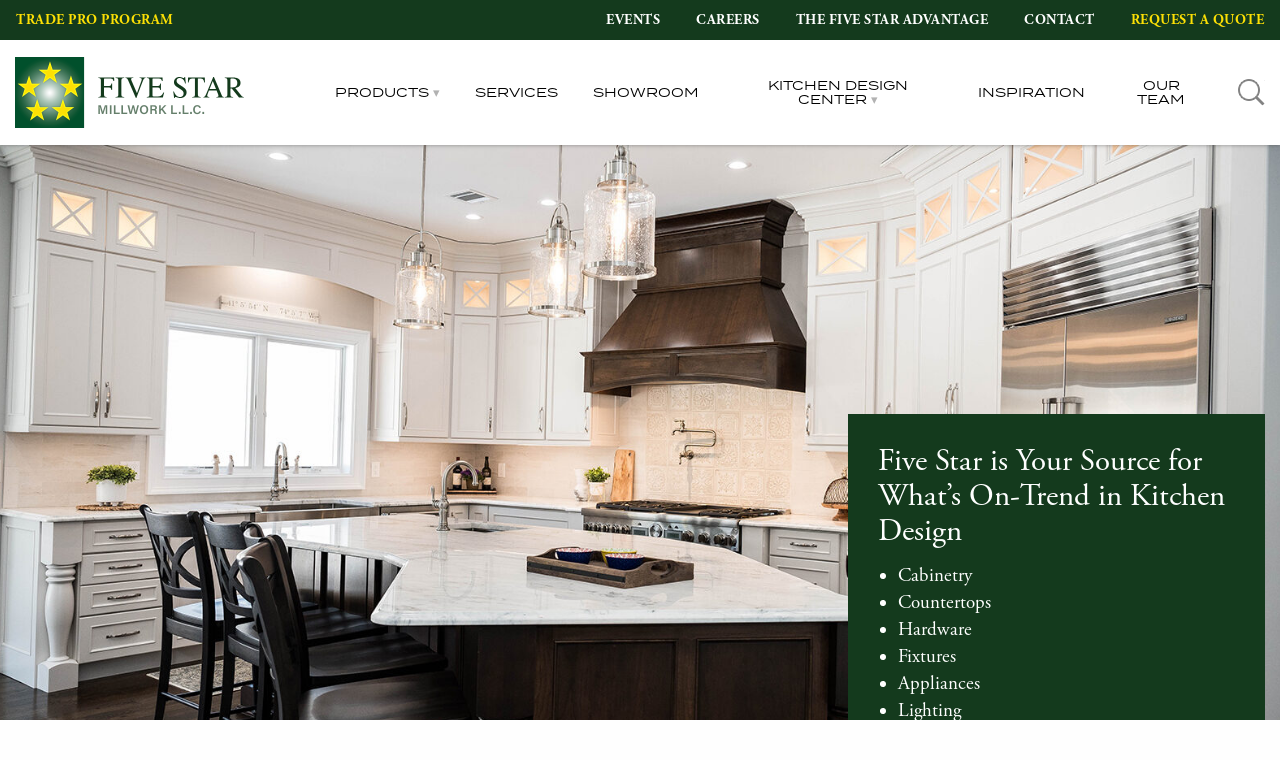

--- FILE ---
content_type: text/html; charset=UTF-8
request_url: https://www.fivestarmillwork.com/why-is-it-important-to-have-a-well-designed-kitchen/
body_size: 23117
content:
<!doctype html>
<html lang="en-US" id="html">
<head>
	<!-- Global site tag (gtag.js) - Google Analytics -->
	<script async src="https://www.googletagmanager.com/gtag/js?id=UA-124904706-1"></script>
	<script>
	  window.dataLayer = window.dataLayer || [];
	  function gtag(){dataLayer.push(arguments);}
	  gtag('js', new Date());

	  gtag('config', 'UA-124904706-1');
	</script>
	<meta charset="UTF-8">
<script type="text/javascript">
/* <![CDATA[ */
var gform;gform||(document.addEventListener("gform_main_scripts_loaded",function(){gform.scriptsLoaded=!0}),document.addEventListener("gform/theme/scripts_loaded",function(){gform.themeScriptsLoaded=!0}),window.addEventListener("DOMContentLoaded",function(){gform.domLoaded=!0}),gform={domLoaded:!1,scriptsLoaded:!1,themeScriptsLoaded:!1,isFormEditor:()=>"function"==typeof InitializeEditor,callIfLoaded:function(o){return!(!gform.domLoaded||!gform.scriptsLoaded||!gform.themeScriptsLoaded&&!gform.isFormEditor()||(gform.isFormEditor()&&console.warn("The use of gform.initializeOnLoaded() is deprecated in the form editor context and will be removed in Gravity Forms 3.1."),o(),0))},initializeOnLoaded:function(o){gform.callIfLoaded(o)||(document.addEventListener("gform_main_scripts_loaded",()=>{gform.scriptsLoaded=!0,gform.callIfLoaded(o)}),document.addEventListener("gform/theme/scripts_loaded",()=>{gform.themeScriptsLoaded=!0,gform.callIfLoaded(o)}),window.addEventListener("DOMContentLoaded",()=>{gform.domLoaded=!0,gform.callIfLoaded(o)}))},hooks:{action:{},filter:{}},addAction:function(o,r,e,t){gform.addHook("action",o,r,e,t)},addFilter:function(o,r,e,t){gform.addHook("filter",o,r,e,t)},doAction:function(o){gform.doHook("action",o,arguments)},applyFilters:function(o){return gform.doHook("filter",o,arguments)},removeAction:function(o,r){gform.removeHook("action",o,r)},removeFilter:function(o,r,e){gform.removeHook("filter",o,r,e)},addHook:function(o,r,e,t,n){null==gform.hooks[o][r]&&(gform.hooks[o][r]=[]);var d=gform.hooks[o][r];null==n&&(n=r+"_"+d.length),gform.hooks[o][r].push({tag:n,callable:e,priority:t=null==t?10:t})},doHook:function(r,o,e){var t;if(e=Array.prototype.slice.call(e,1),null!=gform.hooks[r][o]&&((o=gform.hooks[r][o]).sort(function(o,r){return o.priority-r.priority}),o.forEach(function(o){"function"!=typeof(t=o.callable)&&(t=window[t]),"action"==r?t.apply(null,e):e[0]=t.apply(null,e)})),"filter"==r)return e[0]},removeHook:function(o,r,t,n){var e;null!=gform.hooks[o][r]&&(e=(e=gform.hooks[o][r]).filter(function(o,r,e){return!!(null!=n&&n!=o.tag||null!=t&&t!=o.priority)}),gform.hooks[o][r]=e)}});
/* ]]> */
</script>

	<meta name="viewport" content="width=device-width, initial-scale=1">
	<link rel="profile" href="http://gmpg.org/xfn/11">

	<meta name='robots' content='index, follow, max-image-preview:large, max-snippet:-1, max-video-preview:-1' />

            <script data-no-defer="1" data-ezscrex="false" data-cfasync="false" data-pagespeed-no-defer data-cookieconsent="ignore">
                var ctPublicFunctions = {"_ajax_nonce":"cf5038cd31","_rest_nonce":"7dc80b673d","_ajax_url":"\/wp-admin\/admin-ajax.php","_rest_url":"https:\/\/www.fivestarmillwork.com\/wp-json\/","data__cookies_type":"native","data__ajax_type":"rest","data__bot_detector_enabled":0,"data__frontend_data_log_enabled":1,"cookiePrefix":"","wprocket_detected":true,"host_url":"www.fivestarmillwork.com","text__ee_click_to_select":"Click to select the whole data","text__ee_original_email":"The complete one is","text__ee_got_it":"Got it","text__ee_blocked":"Blocked","text__ee_cannot_connect":"Cannot connect","text__ee_cannot_decode":"Can not decode email. Unknown reason","text__ee_email_decoder":"CleanTalk email decoder","text__ee_wait_for_decoding":"The magic is on the way!","text__ee_decoding_process":"Please wait a few seconds while we decode the contact data."}
            </script>
        
            <script data-no-defer="1" data-ezscrex="false" data-cfasync="false" data-pagespeed-no-defer data-cookieconsent="ignore">
                var ctPublic = {"_ajax_nonce":"cf5038cd31","settings__forms__check_internal":"0","settings__forms__check_external":"0","settings__forms__force_protection":0,"settings__forms__search_test":"0","settings__forms__wc_add_to_cart":"0","settings__data__bot_detector_enabled":0,"settings__sfw__anti_crawler":0,"blog_home":"https:\/\/www.fivestarmillwork.com\/","pixel__setting":"0","pixel__enabled":false,"pixel__url":null,"data__email_check_before_post":"1","data__email_check_exist_post":0,"data__cookies_type":"native","data__key_is_ok":true,"data__visible_fields_required":true,"wl_brandname":"Anti-Spam by CleanTalk","wl_brandname_short":"CleanTalk","ct_checkjs_key":"b17772a6ae123ba396252eca9fd06827d5b44654e8b9aa32e7f7459a1c5afe59","emailEncoderPassKey":"edf153cff717c218b922479ac9d06470","bot_detector_forms_excluded":"W10=","advancedCacheExists":true,"varnishCacheExists":false,"wc_ajax_add_to_cart":false}
            </script>
        
	<!-- This site is optimized with the Yoast SEO plugin v26.7 - https://yoast.com/wordpress/plugins/seo/ -->
	<title>Why Is It Important to Have a Well Designed Kitchen?</title>
	<meta name="description" content="When investing in a new kitchen, it’s important to make sure it is well designed by a professional. If you make the wrong choices, there could be disastrous consequences." />
	<link rel="canonical" href="https://www.fivestarmillwork.com/why-is-it-important-to-have-a-well-designed-kitchen/" />
	<meta property="og:locale" content="en_US" />
	<meta property="og:type" content="article" />
	<meta property="og:title" content="Why Is It Important to Have a Well Designed Kitchen?" />
	<meta property="og:description" content="When investing in a new kitchen, it’s important to make sure it is well designed by a professional. If you make the wrong choices, there could be disastrous consequences." />
	<meta property="og:url" content="https://www.fivestarmillwork.com/why-is-it-important-to-have-a-well-designed-kitchen/" />
	<meta property="og:site_name" content="Five Star Millwork" />
	<meta property="article:publisher" content="http://www.facebook.com/fivestarmillwork" />
	<meta property="article:published_time" content="2023-02-21T19:04:58+00:00" />
	<meta property="article:modified_time" content="2024-12-26T17:54:07+00:00" />
	<meta property="og:image" content="https://www.fivestarmillwork.com/wp-content/uploads/wed-39-1-scaled.jpg" />
	<meta property="og:image:width" content="2560" />
	<meta property="og:image:height" content="1707" />
	<meta property="og:image:type" content="image/jpeg" />
	<meta name="author" content="fivestar" />
	<meta name="twitter:card" content="summary_large_image" />
	<meta name="twitter:creator" content="@fivestarmw" />
	<meta name="twitter:site" content="@fivestarmw" />
	<meta name="twitter:label1" content="Written by" />
	<meta name="twitter:data1" content="fivestar" />
	<meta name="twitter:label2" content="Est. reading time" />
	<meta name="twitter:data2" content="3 minutes" />
	<script type="application/ld+json" class="yoast-schema-graph">{"@context":"https://schema.org","@graph":[{"@type":"Article","@id":"https://www.fivestarmillwork.com/why-is-it-important-to-have-a-well-designed-kitchen/#article","isPartOf":{"@id":"https://www.fivestarmillwork.com/why-is-it-important-to-have-a-well-designed-kitchen/"},"author":{"name":"fivestar","@id":"https://www.fivestarmillwork.com/#/schema/person/2708dffaa4c4dbb6fb24a8d0b46e83a9"},"headline":"Why Is It Important to Have a Well Designed Kitchen?","datePublished":"2023-02-21T19:04:58+00:00","dateModified":"2024-12-26T17:54:07+00:00","mainEntityOfPage":{"@id":"https://www.fivestarmillwork.com/why-is-it-important-to-have-a-well-designed-kitchen/"},"wordCount":598,"publisher":{"@id":"https://www.fivestarmillwork.com/#organization"},"articleSection":["Tips &amp; Trends"],"inLanguage":"en-US"},{"@type":"WebPage","@id":"https://www.fivestarmillwork.com/why-is-it-important-to-have-a-well-designed-kitchen/","url":"https://www.fivestarmillwork.com/why-is-it-important-to-have-a-well-designed-kitchen/","name":"Why Is It Important to Have a Well Designed Kitchen?","isPartOf":{"@id":"https://www.fivestarmillwork.com/#website"},"datePublished":"2023-02-21T19:04:58+00:00","dateModified":"2024-12-26T17:54:07+00:00","description":"When investing in a new kitchen, it’s important to make sure it is well designed by a professional. If you make the wrong choices, there could be disastrous consequences.","breadcrumb":{"@id":"https://www.fivestarmillwork.com/why-is-it-important-to-have-a-well-designed-kitchen/#breadcrumb"},"inLanguage":"en-US","potentialAction":[{"@type":"ReadAction","target":["https://www.fivestarmillwork.com/why-is-it-important-to-have-a-well-designed-kitchen/"]}]},{"@type":"BreadcrumbList","@id":"https://www.fivestarmillwork.com/why-is-it-important-to-have-a-well-designed-kitchen/#breadcrumb","itemListElement":[{"@type":"ListItem","position":1,"name":"Home","item":"https://www.fivestarmillwork.com/"},{"@type":"ListItem","position":2,"name":"Why Is It Important to Have a Well Designed Kitchen?"}]},{"@type":"WebSite","@id":"https://www.fivestarmillwork.com/#website","url":"https://www.fivestarmillwork.com/","name":"Five Star Millwork","description":"","publisher":{"@id":"https://www.fivestarmillwork.com/#organization"},"potentialAction":[{"@type":"SearchAction","target":{"@type":"EntryPoint","urlTemplate":"https://www.fivestarmillwork.com/?s={search_term_string}"},"query-input":{"@type":"PropertyValueSpecification","valueRequired":true,"valueName":"search_term_string"}}],"inLanguage":"en-US"},{"@type":"Organization","@id":"https://www.fivestarmillwork.com/#organization","name":"Five Star Millwork","url":"https://www.fivestarmillwork.com/","logo":{"@type":"ImageObject","inLanguage":"en-US","@id":"https://www.fivestarmillwork.com/#/schema/logo/image/","url":"https://www.fivestarmillwork.com/wp-content/uploads/logo_five-star-admin.png","contentUrl":"https://www.fivestarmillwork.com/wp-content/uploads/logo_five-star-admin.png","width":87,"height":130,"caption":"Five Star Millwork"},"image":{"@id":"https://www.fivestarmillwork.com/#/schema/logo/image/"},"sameAs":["http://www.facebook.com/fivestarmillwork","https://x.com/fivestarmw","https://www.instagram.com/fivestarmillwork/"]},{"@type":"Person","@id":"https://www.fivestarmillwork.com/#/schema/person/2708dffaa4c4dbb6fb24a8d0b46e83a9","name":"fivestar","image":{"@type":"ImageObject","inLanguage":"en-US","@id":"https://www.fivestarmillwork.com/#/schema/person/image/","url":"https://secure.gravatar.com/avatar/9fe9a180fd02263e60d88c3b9f9eb9ad21d14643eed56e9f09a1a9e92d48b221?s=96&d=mm&r=g","contentUrl":"https://secure.gravatar.com/avatar/9fe9a180fd02263e60d88c3b9f9eb9ad21d14643eed56e9f09a1a9e92d48b221?s=96&d=mm&r=g","caption":"fivestar"}}]}</script>
	<!-- / Yoast SEO plugin. -->


<link rel='dns-prefetch' href='//static.addtoany.com' />

<link rel="alternate" type="application/rss+xml" title="Five Star Millwork &raquo; Feed" href="https://www.fivestarmillwork.com/feed/" />
<link rel="alternate" type="text/calendar" title="Five Star Millwork &raquo; iCal Feed" href="https://www.fivestarmillwork.com/events/?ical=1" />
<link rel="alternate" title="oEmbed (JSON)" type="application/json+oembed" href="https://www.fivestarmillwork.com/wp-json/oembed/1.0/embed?url=https%3A%2F%2Fwww.fivestarmillwork.com%2Fwhy-is-it-important-to-have-a-well-designed-kitchen%2F" />
<link rel="alternate" title="oEmbed (XML)" type="text/xml+oembed" href="https://www.fivestarmillwork.com/wp-json/oembed/1.0/embed?url=https%3A%2F%2Fwww.fivestarmillwork.com%2Fwhy-is-it-important-to-have-a-well-designed-kitchen%2F&#038;format=xml" />
		<!-- This site uses the Google Analytics by MonsterInsights plugin v9.11.1 - Using Analytics tracking - https://www.monsterinsights.com/ -->
							<script src="//www.googletagmanager.com/gtag/js?id=G-SK9P7WVERM"  data-cfasync="false" data-wpfc-render="false" type="text/javascript" async></script>
			<script data-cfasync="false" data-wpfc-render="false" type="text/javascript">
				var mi_version = '9.11.1';
				var mi_track_user = true;
				var mi_no_track_reason = '';
								var MonsterInsightsDefaultLocations = {"page_location":"https:\/\/www.fivestarmillwork.com\/why-is-it-important-to-have-a-well-designed-kitchen\/"};
								if ( typeof MonsterInsightsPrivacyGuardFilter === 'function' ) {
					var MonsterInsightsLocations = (typeof MonsterInsightsExcludeQuery === 'object') ? MonsterInsightsPrivacyGuardFilter( MonsterInsightsExcludeQuery ) : MonsterInsightsPrivacyGuardFilter( MonsterInsightsDefaultLocations );
				} else {
					var MonsterInsightsLocations = (typeof MonsterInsightsExcludeQuery === 'object') ? MonsterInsightsExcludeQuery : MonsterInsightsDefaultLocations;
				}

								var disableStrs = [
										'ga-disable-G-SK9P7WVERM',
									];

				/* Function to detect opted out users */
				function __gtagTrackerIsOptedOut() {
					for (var index = 0; index < disableStrs.length; index++) {
						if (document.cookie.indexOf(disableStrs[index] + '=true') > -1) {
							return true;
						}
					}

					return false;
				}

				/* Disable tracking if the opt-out cookie exists. */
				if (__gtagTrackerIsOptedOut()) {
					for (var index = 0; index < disableStrs.length; index++) {
						window[disableStrs[index]] = true;
					}
				}

				/* Opt-out function */
				function __gtagTrackerOptout() {
					for (var index = 0; index < disableStrs.length; index++) {
						document.cookie = disableStrs[index] + '=true; expires=Thu, 31 Dec 2099 23:59:59 UTC; path=/';
						window[disableStrs[index]] = true;
					}
				}

				if ('undefined' === typeof gaOptout) {
					function gaOptout() {
						__gtagTrackerOptout();
					}
				}
								window.dataLayer = window.dataLayer || [];

				window.MonsterInsightsDualTracker = {
					helpers: {},
					trackers: {},
				};
				if (mi_track_user) {
					function __gtagDataLayer() {
						dataLayer.push(arguments);
					}

					function __gtagTracker(type, name, parameters) {
						if (!parameters) {
							parameters = {};
						}

						if (parameters.send_to) {
							__gtagDataLayer.apply(null, arguments);
							return;
						}

						if (type === 'event') {
														parameters.send_to = monsterinsights_frontend.v4_id;
							var hookName = name;
							if (typeof parameters['event_category'] !== 'undefined') {
								hookName = parameters['event_category'] + ':' + name;
							}

							if (typeof MonsterInsightsDualTracker.trackers[hookName] !== 'undefined') {
								MonsterInsightsDualTracker.trackers[hookName](parameters);
							} else {
								__gtagDataLayer('event', name, parameters);
							}
							
						} else {
							__gtagDataLayer.apply(null, arguments);
						}
					}

					__gtagTracker('js', new Date());
					__gtagTracker('set', {
						'developer_id.dZGIzZG': true,
											});
					if ( MonsterInsightsLocations.page_location ) {
						__gtagTracker('set', MonsterInsightsLocations);
					}
										__gtagTracker('config', 'G-SK9P7WVERM', {"forceSSL":"true"} );
										window.gtag = __gtagTracker;										(function () {
						/* https://developers.google.com/analytics/devguides/collection/analyticsjs/ */
						/* ga and __gaTracker compatibility shim. */
						var noopfn = function () {
							return null;
						};
						var newtracker = function () {
							return new Tracker();
						};
						var Tracker = function () {
							return null;
						};
						var p = Tracker.prototype;
						p.get = noopfn;
						p.set = noopfn;
						p.send = function () {
							var args = Array.prototype.slice.call(arguments);
							args.unshift('send');
							__gaTracker.apply(null, args);
						};
						var __gaTracker = function () {
							var len = arguments.length;
							if (len === 0) {
								return;
							}
							var f = arguments[len - 1];
							if (typeof f !== 'object' || f === null || typeof f.hitCallback !== 'function') {
								if ('send' === arguments[0]) {
									var hitConverted, hitObject = false, action;
									if ('event' === arguments[1]) {
										if ('undefined' !== typeof arguments[3]) {
											hitObject = {
												'eventAction': arguments[3],
												'eventCategory': arguments[2],
												'eventLabel': arguments[4],
												'value': arguments[5] ? arguments[5] : 1,
											}
										}
									}
									if ('pageview' === arguments[1]) {
										if ('undefined' !== typeof arguments[2]) {
											hitObject = {
												'eventAction': 'page_view',
												'page_path': arguments[2],
											}
										}
									}
									if (typeof arguments[2] === 'object') {
										hitObject = arguments[2];
									}
									if (typeof arguments[5] === 'object') {
										Object.assign(hitObject, arguments[5]);
									}
									if ('undefined' !== typeof arguments[1].hitType) {
										hitObject = arguments[1];
										if ('pageview' === hitObject.hitType) {
											hitObject.eventAction = 'page_view';
										}
									}
									if (hitObject) {
										action = 'timing' === arguments[1].hitType ? 'timing_complete' : hitObject.eventAction;
										hitConverted = mapArgs(hitObject);
										__gtagTracker('event', action, hitConverted);
									}
								}
								return;
							}

							function mapArgs(args) {
								var arg, hit = {};
								var gaMap = {
									'eventCategory': 'event_category',
									'eventAction': 'event_action',
									'eventLabel': 'event_label',
									'eventValue': 'event_value',
									'nonInteraction': 'non_interaction',
									'timingCategory': 'event_category',
									'timingVar': 'name',
									'timingValue': 'value',
									'timingLabel': 'event_label',
									'page': 'page_path',
									'location': 'page_location',
									'title': 'page_title',
									'referrer' : 'page_referrer',
								};
								for (arg in args) {
																		if (!(!args.hasOwnProperty(arg) || !gaMap.hasOwnProperty(arg))) {
										hit[gaMap[arg]] = args[arg];
									} else {
										hit[arg] = args[arg];
									}
								}
								return hit;
							}

							try {
								f.hitCallback();
							} catch (ex) {
							}
						};
						__gaTracker.create = newtracker;
						__gaTracker.getByName = newtracker;
						__gaTracker.getAll = function () {
							return [];
						};
						__gaTracker.remove = noopfn;
						__gaTracker.loaded = true;
						window['__gaTracker'] = __gaTracker;
					})();
									} else {
										console.log("");
					(function () {
						function __gtagTracker() {
							return null;
						}

						window['__gtagTracker'] = __gtagTracker;
						window['gtag'] = __gtagTracker;
					})();
									}
			</script>
							<!-- / Google Analytics by MonsterInsights -->
		<style id='wp-img-auto-sizes-contain-inline-css' type='text/css'>
img:is([sizes=auto i],[sizes^="auto," i]){contain-intrinsic-size:3000px 1500px}
/*# sourceURL=wp-img-auto-sizes-contain-inline-css */
</style>
<link data-minify="1" rel='stylesheet' id='tribe-events-pro-mini-calendar-block-styles-css' href='https://www.fivestarmillwork.com/wp-content/cache/min/1/wp-content/plugins/events-calendar-pro/build/css/tribe-events-pro-mini-calendar-block.css?ver=1768530040' type='text/css' media='all' />
<link rel='stylesheet' id='wp-block-library-css' href='https://www.fivestarmillwork.com/wp-includes/css/dist/block-library/style.min.css?ver=6.9' type='text/css' media='all' />
<style id='global-styles-inline-css' type='text/css'>
:root{--wp--preset--aspect-ratio--square: 1;--wp--preset--aspect-ratio--4-3: 4/3;--wp--preset--aspect-ratio--3-4: 3/4;--wp--preset--aspect-ratio--3-2: 3/2;--wp--preset--aspect-ratio--2-3: 2/3;--wp--preset--aspect-ratio--16-9: 16/9;--wp--preset--aspect-ratio--9-16: 9/16;--wp--preset--color--black: #000000;--wp--preset--color--cyan-bluish-gray: #abb8c3;--wp--preset--color--white: #ffffff;--wp--preset--color--pale-pink: #f78da7;--wp--preset--color--vivid-red: #cf2e2e;--wp--preset--color--luminous-vivid-orange: #ff6900;--wp--preset--color--luminous-vivid-amber: #fcb900;--wp--preset--color--light-green-cyan: #7bdcb5;--wp--preset--color--vivid-green-cyan: #00d084;--wp--preset--color--pale-cyan-blue: #8ed1fc;--wp--preset--color--vivid-cyan-blue: #0693e3;--wp--preset--color--vivid-purple: #9b51e0;--wp--preset--gradient--vivid-cyan-blue-to-vivid-purple: linear-gradient(135deg,rgb(6,147,227) 0%,rgb(155,81,224) 100%);--wp--preset--gradient--light-green-cyan-to-vivid-green-cyan: linear-gradient(135deg,rgb(122,220,180) 0%,rgb(0,208,130) 100%);--wp--preset--gradient--luminous-vivid-amber-to-luminous-vivid-orange: linear-gradient(135deg,rgb(252,185,0) 0%,rgb(255,105,0) 100%);--wp--preset--gradient--luminous-vivid-orange-to-vivid-red: linear-gradient(135deg,rgb(255,105,0) 0%,rgb(207,46,46) 100%);--wp--preset--gradient--very-light-gray-to-cyan-bluish-gray: linear-gradient(135deg,rgb(238,238,238) 0%,rgb(169,184,195) 100%);--wp--preset--gradient--cool-to-warm-spectrum: linear-gradient(135deg,rgb(74,234,220) 0%,rgb(151,120,209) 20%,rgb(207,42,186) 40%,rgb(238,44,130) 60%,rgb(251,105,98) 80%,rgb(254,248,76) 100%);--wp--preset--gradient--blush-light-purple: linear-gradient(135deg,rgb(255,206,236) 0%,rgb(152,150,240) 100%);--wp--preset--gradient--blush-bordeaux: linear-gradient(135deg,rgb(254,205,165) 0%,rgb(254,45,45) 50%,rgb(107,0,62) 100%);--wp--preset--gradient--luminous-dusk: linear-gradient(135deg,rgb(255,203,112) 0%,rgb(199,81,192) 50%,rgb(65,88,208) 100%);--wp--preset--gradient--pale-ocean: linear-gradient(135deg,rgb(255,245,203) 0%,rgb(182,227,212) 50%,rgb(51,167,181) 100%);--wp--preset--gradient--electric-grass: linear-gradient(135deg,rgb(202,248,128) 0%,rgb(113,206,126) 100%);--wp--preset--gradient--midnight: linear-gradient(135deg,rgb(2,3,129) 0%,rgb(40,116,252) 100%);--wp--preset--font-size--small: 13px;--wp--preset--font-size--medium: 20px;--wp--preset--font-size--large: 36px;--wp--preset--font-size--x-large: 42px;--wp--preset--spacing--20: 0.44rem;--wp--preset--spacing--30: 0.67rem;--wp--preset--spacing--40: 1rem;--wp--preset--spacing--50: 1.5rem;--wp--preset--spacing--60: 2.25rem;--wp--preset--spacing--70: 3.38rem;--wp--preset--spacing--80: 5.06rem;--wp--preset--shadow--natural: 6px 6px 9px rgba(0, 0, 0, 0.2);--wp--preset--shadow--deep: 12px 12px 50px rgba(0, 0, 0, 0.4);--wp--preset--shadow--sharp: 6px 6px 0px rgba(0, 0, 0, 0.2);--wp--preset--shadow--outlined: 6px 6px 0px -3px rgb(255, 255, 255), 6px 6px rgb(0, 0, 0);--wp--preset--shadow--crisp: 6px 6px 0px rgb(0, 0, 0);}:where(.is-layout-flex){gap: 0.5em;}:where(.is-layout-grid){gap: 0.5em;}body .is-layout-flex{display: flex;}.is-layout-flex{flex-wrap: wrap;align-items: center;}.is-layout-flex > :is(*, div){margin: 0;}body .is-layout-grid{display: grid;}.is-layout-grid > :is(*, div){margin: 0;}:where(.wp-block-columns.is-layout-flex){gap: 2em;}:where(.wp-block-columns.is-layout-grid){gap: 2em;}:where(.wp-block-post-template.is-layout-flex){gap: 1.25em;}:where(.wp-block-post-template.is-layout-grid){gap: 1.25em;}.has-black-color{color: var(--wp--preset--color--black) !important;}.has-cyan-bluish-gray-color{color: var(--wp--preset--color--cyan-bluish-gray) !important;}.has-white-color{color: var(--wp--preset--color--white) !important;}.has-pale-pink-color{color: var(--wp--preset--color--pale-pink) !important;}.has-vivid-red-color{color: var(--wp--preset--color--vivid-red) !important;}.has-luminous-vivid-orange-color{color: var(--wp--preset--color--luminous-vivid-orange) !important;}.has-luminous-vivid-amber-color{color: var(--wp--preset--color--luminous-vivid-amber) !important;}.has-light-green-cyan-color{color: var(--wp--preset--color--light-green-cyan) !important;}.has-vivid-green-cyan-color{color: var(--wp--preset--color--vivid-green-cyan) !important;}.has-pale-cyan-blue-color{color: var(--wp--preset--color--pale-cyan-blue) !important;}.has-vivid-cyan-blue-color{color: var(--wp--preset--color--vivid-cyan-blue) !important;}.has-vivid-purple-color{color: var(--wp--preset--color--vivid-purple) !important;}.has-black-background-color{background-color: var(--wp--preset--color--black) !important;}.has-cyan-bluish-gray-background-color{background-color: var(--wp--preset--color--cyan-bluish-gray) !important;}.has-white-background-color{background-color: var(--wp--preset--color--white) !important;}.has-pale-pink-background-color{background-color: var(--wp--preset--color--pale-pink) !important;}.has-vivid-red-background-color{background-color: var(--wp--preset--color--vivid-red) !important;}.has-luminous-vivid-orange-background-color{background-color: var(--wp--preset--color--luminous-vivid-orange) !important;}.has-luminous-vivid-amber-background-color{background-color: var(--wp--preset--color--luminous-vivid-amber) !important;}.has-light-green-cyan-background-color{background-color: var(--wp--preset--color--light-green-cyan) !important;}.has-vivid-green-cyan-background-color{background-color: var(--wp--preset--color--vivid-green-cyan) !important;}.has-pale-cyan-blue-background-color{background-color: var(--wp--preset--color--pale-cyan-blue) !important;}.has-vivid-cyan-blue-background-color{background-color: var(--wp--preset--color--vivid-cyan-blue) !important;}.has-vivid-purple-background-color{background-color: var(--wp--preset--color--vivid-purple) !important;}.has-black-border-color{border-color: var(--wp--preset--color--black) !important;}.has-cyan-bluish-gray-border-color{border-color: var(--wp--preset--color--cyan-bluish-gray) !important;}.has-white-border-color{border-color: var(--wp--preset--color--white) !important;}.has-pale-pink-border-color{border-color: var(--wp--preset--color--pale-pink) !important;}.has-vivid-red-border-color{border-color: var(--wp--preset--color--vivid-red) !important;}.has-luminous-vivid-orange-border-color{border-color: var(--wp--preset--color--luminous-vivid-orange) !important;}.has-luminous-vivid-amber-border-color{border-color: var(--wp--preset--color--luminous-vivid-amber) !important;}.has-light-green-cyan-border-color{border-color: var(--wp--preset--color--light-green-cyan) !important;}.has-vivid-green-cyan-border-color{border-color: var(--wp--preset--color--vivid-green-cyan) !important;}.has-pale-cyan-blue-border-color{border-color: var(--wp--preset--color--pale-cyan-blue) !important;}.has-vivid-cyan-blue-border-color{border-color: var(--wp--preset--color--vivid-cyan-blue) !important;}.has-vivid-purple-border-color{border-color: var(--wp--preset--color--vivid-purple) !important;}.has-vivid-cyan-blue-to-vivid-purple-gradient-background{background: var(--wp--preset--gradient--vivid-cyan-blue-to-vivid-purple) !important;}.has-light-green-cyan-to-vivid-green-cyan-gradient-background{background: var(--wp--preset--gradient--light-green-cyan-to-vivid-green-cyan) !important;}.has-luminous-vivid-amber-to-luminous-vivid-orange-gradient-background{background: var(--wp--preset--gradient--luminous-vivid-amber-to-luminous-vivid-orange) !important;}.has-luminous-vivid-orange-to-vivid-red-gradient-background{background: var(--wp--preset--gradient--luminous-vivid-orange-to-vivid-red) !important;}.has-very-light-gray-to-cyan-bluish-gray-gradient-background{background: var(--wp--preset--gradient--very-light-gray-to-cyan-bluish-gray) !important;}.has-cool-to-warm-spectrum-gradient-background{background: var(--wp--preset--gradient--cool-to-warm-spectrum) !important;}.has-blush-light-purple-gradient-background{background: var(--wp--preset--gradient--blush-light-purple) !important;}.has-blush-bordeaux-gradient-background{background: var(--wp--preset--gradient--blush-bordeaux) !important;}.has-luminous-dusk-gradient-background{background: var(--wp--preset--gradient--luminous-dusk) !important;}.has-pale-ocean-gradient-background{background: var(--wp--preset--gradient--pale-ocean) !important;}.has-electric-grass-gradient-background{background: var(--wp--preset--gradient--electric-grass) !important;}.has-midnight-gradient-background{background: var(--wp--preset--gradient--midnight) !important;}.has-small-font-size{font-size: var(--wp--preset--font-size--small) !important;}.has-medium-font-size{font-size: var(--wp--preset--font-size--medium) !important;}.has-large-font-size{font-size: var(--wp--preset--font-size--large) !important;}.has-x-large-font-size{font-size: var(--wp--preset--font-size--x-large) !important;}
/*# sourceURL=global-styles-inline-css */
</style>

<style id='classic-theme-styles-inline-css' type='text/css'>
/*! This file is auto-generated */
.wp-block-button__link{color:#fff;background-color:#32373c;border-radius:9999px;box-shadow:none;text-decoration:none;padding:calc(.667em + 2px) calc(1.333em + 2px);font-size:1.125em}.wp-block-file__button{background:#32373c;color:#fff;text-decoration:none}
/*# sourceURL=/wp-includes/css/classic-themes.min.css */
</style>
<link rel='stylesheet' id='cleantalk-public-css-css' href='https://www.fivestarmillwork.com/wp-content/plugins/cleantalk-spam-protect/css/cleantalk-public.min.css?ver=6.70.1_1767837096' type='text/css' media='all' />
<link rel='stylesheet' id='cleantalk-email-decoder-css-css' href='https://www.fivestarmillwork.com/wp-content/plugins/cleantalk-spam-protect/css/cleantalk-email-decoder.min.css?ver=6.70.1_1767837096' type='text/css' media='all' />
<link rel='stylesheet' id='foundation-css' href='https://www.fivestarmillwork.com/wp-content/themes/yhmoulding-2019/css/foundation.min.css?ver=6.5.1' type='text/css' media='all' />
<link rel='stylesheet' id='fancybox-base-style-css' href='https://www.fivestarmillwork.com/wp-content/themes/yhmoulding-2019/css/jquery.fancybox.min.css?ver=3.1.25' type='text/css' media='all' />
<link data-minify="1" rel='stylesheet' id='select2-styles-css' href='https://www.fivestarmillwork.com/wp-content/cache/min/1/wp-content/themes/yhmoulding-2019/js/select2/select2.css?ver=1768530040' type='text/css' media='all' />
<link data-minify="1" rel='stylesheet' id='yhdm-wishlist-css' href='https://www.fivestarmillwork.com/wp-content/cache/min/1/wp-content/themes/yhmoulding-2019/wishlist/css/wishlist.css?ver=1768530040' type='text/css' media='all' />
<link data-minify="1" rel='stylesheet' id='arve-css' href='https://www.fivestarmillwork.com/wp-content/cache/min/1/wp-content/plugins/advanced-responsive-video-embedder/build/main.css?ver=1768530040' type='text/css' media='all' />
<link rel='stylesheet' id='addtoany-css' href='https://www.fivestarmillwork.com/wp-content/plugins/add-to-any/addtoany.min.css?ver=1.16' type='text/css' media='all' />
<style id='addtoany-inline-css' type='text/css'>
.addtoany_shortcode {padding:20px 0;}
.addtoany_shortcode .a2a_svg.a2a_s__default {padding:5px;}
/*# sourceURL=addtoany-inline-css */
</style>
<link data-minify="1" rel='stylesheet' id='yhmoulding-2019-child-style-custom-css' href='https://www.fivestarmillwork.com/wp-content/cache/min/1/wp-content/themes/yhmoulding-2019-child/css/style-fivestar.css?ver=1768530040' type='text/css' media='all' />
<script type="text/javascript" src="https://www.fivestarmillwork.com/wp-content/plugins/google-analytics-for-wordpress/assets/js/frontend-gtag.min.js?ver=9.11.1" id="monsterinsights-frontend-script-js" async="async" data-wp-strategy="async"></script>
<script data-cfasync="false" data-wpfc-render="false" type="text/javascript" id='monsterinsights-frontend-script-js-extra'>/* <![CDATA[ */
var monsterinsights_frontend = {"js_events_tracking":"true","download_extensions":"doc,pdf,ppt,zip,xls,dwg,dxf,skp,docx,pptx,xlsx","inbound_paths":"[]","home_url":"https:\/\/www.fivestarmillwork.com","hash_tracking":"false","v4_id":"G-SK9P7WVERM"};/* ]]> */
</script>
<script type="text/javascript" id="addtoany-core-js-before">
/* <![CDATA[ */
window.a2a_config=window.a2a_config||{};a2a_config.callbacks=[];a2a_config.overlays=[];a2a_config.templates={};

//# sourceURL=addtoany-core-js-before
/* ]]> */
</script>
<script type="text/javascript" defer src="https://static.addtoany.com/menu/page.js" id="addtoany-core-js"></script>
<script type="text/javascript" src="https://www.fivestarmillwork.com/wp-includes/js/jquery/jquery.min.js?ver=3.7.1" id="jquery-core-js"></script>
<script type="text/javascript" src="https://www.fivestarmillwork.com/wp-includes/js/jquery/jquery-migrate.min.js?ver=3.4.1" id="jquery-migrate-js"></script>
<script type="text/javascript" defer src="https://www.fivestarmillwork.com/wp-content/plugins/add-to-any/addtoany.min.js?ver=1.1" id="addtoany-jquery-js"></script>
<script type="text/javascript" src="https://www.fivestarmillwork.com/wp-content/plugins/cleantalk-spam-protect/js/apbct-public-bundle_gathering.min.js?ver=6.70.1_1767837096" id="apbct-public-bundle_gathering.min-js-js"></script>
<script type="text/javascript" src="https://www.fivestarmillwork.com/wp-content/plugins/yellow-house-moulding/public/js/yhdm.min.js?ver=2.2.0" id="yhdm-public-js"></script>
<script type="text/javascript" src="https://www.fivestarmillwork.com/wp-content/themes/yhmoulding-2019/js/select2/select2.min.js?ver=6.9" id="select2-script-js"></script>
<script data-minify="1" type="text/javascript" src="https://www.fivestarmillwork.com/wp-content/cache/min/1/wp-content/themes/yhmoulding-2019/js/mouldings.js?ver=1768530041" id="yhdm-script-js"></script>
<script data-minify="1" type="text/javascript" src="https://www.fivestarmillwork.com/wp-content/cache/min/1/wp-content/themes/yhmoulding-2019/wishlist/js/jquery.popupoverlay.js?ver=1768530041" id="yhdm-wishlist-overlay-js"></script>
<script type="text/javascript" id="yhdm-wishlist-js-extra">
/* <![CDATA[ */
var WishlistData = {"nonce":"35d9c8bb5e","admin_ajax":"https://www.fivestarmillwork.com/wp-admin/admin-ajax.php"};
//# sourceURL=yhdm-wishlist-js-extra
/* ]]> */
</script>
<script data-minify="1" type="text/javascript" src="https://www.fivestarmillwork.com/wp-content/cache/min/1/wp-content/themes/yhmoulding-2019/wishlist/js/wishlist.js?ver=1768530041" id="yhdm-wishlist-js"></script>
<link rel="https://api.w.org/" href="https://www.fivestarmillwork.com/wp-json/" /><link rel="alternate" title="JSON" type="application/json" href="https://www.fivestarmillwork.com/wp-json/wp/v2/posts/18578" /><link rel="EditURI" type="application/rsd+xml" title="RSD" href="https://www.fivestarmillwork.com/xmlrpc.php?rsd" />
<link rel='shortlink' href='https://www.fivestarmillwork.com/?p=18578' />
<meta name="tec-api-version" content="v1"><meta name="tec-api-origin" content="https://www.fivestarmillwork.com"><link rel="alternate" href="https://www.fivestarmillwork.com/wp-json/tribe/events/v1/" /><link rel="apple-touch-icon" sizes="180x180" href="https://www.fivestarmillwork.com/wp-content/themes/yhmoulding-2019-child/favicons/apple-touch-icon.png">
<link rel="icon" type="image/png" sizes="32x32" href="https://www.fivestarmillwork.com/wp-content/themes/yhmoulding-2019-child/favicons/favicon-32x32.png">
<link rel="icon" type="image/png" sizes="16x16" href="https://www.fivestarmillwork.com/wp-content/themes/yhmoulding-2019-child/favicons/favicon-16x16.png">
<link rel="manifest" href="https://www.fivestarmillwork.com/wp-content/themes/yhmoulding-2019-child/favicons/site.webmanifest">
<link rel="mask-icon" href="https://www.fivestarmillwork.com/wp-content/themes/yhmoulding-2019-child/favicons/safari-pinned-tab.svg" color="#5bbad5">
<link rel="shortcut icon" href="https://www.fivestarmillwork.com/wp-content/themes/yhmoulding-2019-child/favicons/favicon.ico">
<meta name="msapplication-TileColor" content="#00a300">
<meta name="msapplication-config" content="https://www.fivestarmillwork.com/wp-content/themes/yhmoulding-2019-child/favicons/browserconfig.xml">
<meta name="theme-color" content="#ffffff">
	<link data-minify="1" rel="stylesheet" href="https://www.fivestarmillwork.com/wp-content/cache/min/1/cdn6zzr.css?ver=1768530040">
<!-- Meta Pixel Code -->
<script>
!function(f,b,e,v,n,t,s)
{if(f.fbq)return;n=f.fbq=function(){n.callMethod?
n.callMethod.apply(n,arguments):n.queue.push(arguments)};
if(!f._fbq)f._fbq=n;n.push=n;n.loaded=!0;n.version='2.0';
n.queue=[];t=b.createElement(e);t.async=!0;
t.src=v;s=b.getElementsByTagName(e)[0];
s.parentNode.insertBefore(t,s)}(window, document,'script',
'https://connect.facebook.net/en_US/fbevents.js');
fbq('init', '3886324928271621');
fbq('track', 'PageView');
</script>
<noscript><img height="1" width="1" style="display:none"
src="https://www.facebook.com/tr?id=3886324928271621&ev=PageView&noscript=1"
/></noscript>
<!-- End Meta Pixel Code -->
    <script>
        (function($) {
            $(document).on('facetwp-loaded', function() {
                var facets_in_use = function() {
                    var in_use = false;
                    $.each(FWP.facets, function(name, val) {
                        if (0 < val.length && 'paged' !== name) {
                            in_use = true;
                            return false; // exit loop
                        }
                    });
                    return in_use;
                }
                if ( facets_in_use() ) {
                    $(".facetwp-clear-filters").show();
                } else {
					$(".facetwp-clear-filters").hide();
                }
            });
        })(jQuery);
    </script>
<link data-minify="1" rel='stylesheet' id='gform_basic-css' href='https://www.fivestarmillwork.com/wp-content/cache/min/1/wp-content/plugins/gravityforms/assets/css/dist/basic.min.css?ver=1768530040' type='text/css' media='all' />
<link rel='stylesheet' id='gform_theme_components-css' href='https://www.fivestarmillwork.com/wp-content/plugins/gravityforms/assets/css/dist/theme-components.min.css?ver=2.9.24' type='text/css' media='all' />
<link rel='stylesheet' id='gform_theme-css' href='https://www.fivestarmillwork.com/wp-content/plugins/gravityforms/assets/css/dist/theme.min.css?ver=2.9.24' type='text/css' media='all' />
<meta name="generator" content="WP Rocket 3.20.2" data-wpr-features="wpr_minify_js wpr_minify_css wpr_desktop" /></head>

<body class="wp-singular post-template-default single single-post postid-18578 single-format-standard wp-theme-yhmoulding-2019 wp-child-theme-yhmoulding-2019-child tribe-no-js page-template-yh-moulding-2019-child kdc-yellow">
<div class="off-canvas-wrapper">
	<div class="off-canvas position-right" id="offCanvas" data-off-canvas data-content-scroll="false">
		<div id="menu-mobile">
			<div class="expanding-mobile-menu">
				<ul class="vertical menu" data-accordion-menu>
				<li class="menu-item menu-item-type-post_type menu-item-object-page menu-item-has-children menu-item-18554"><a href="https://www.fivestarmillwork.com/products/">Products</a>
<ul class="menu vertical nested">
<li class="menu-item menu-item-type-post_type menu-item-object-page menu-item-19229"><a href="https://www.fivestarmillwork.com/products/appliances/">Appliances</a></li><li class="menu-item menu-item-type-post_type menu-item-object-page menu-item-18701"><a href="https://www.fivestarmillwork.com/products/cabinetry/">Cabinetry</a></li><li class="menu-item menu-item-type-post_type menu-item-object-page menu-item-16457"><a href="https://www.fivestarmillwork.com/products/closets/">Closets</a></li><li class="menu-item menu-item-type-post_type menu-item-object-page menu-item-16458"><a href="https://www.fivestarmillwork.com/products/columns/">Columns</a></li><li class="menu-item menu-item-type-post_type menu-item-object-page menu-item-16668"><a href="https://www.fivestarmillwork.com/products/countertops/">Countertops</a></li><li class="menu-item menu-item-type-post_type menu-item-object-page menu-item-16456"><a href="https://www.fivestarmillwork.com/products/doors/">Doors</a></li><li class="menu-item menu-item-type-post_type menu-item-object-page menu-item-18825"><a href="https://www.fivestarmillwork.com/products/hardware/">Hardware</a></li><li class="menu-item menu-item-type-post_type menu-item-object-page menu-item-16423"><a href="https://www.fivestarmillwork.com/products/moulding/">Moulding</a></li></ul></li><li class="menu-item menu-item-type-post_type menu-item-object-page menu-item-18555"><a href="https://www.fivestarmillwork.com/services/">Services</a></li><li class="menu-item menu-item-type-post_type menu-item-object-page menu-item-18556"><a href="https://www.fivestarmillwork.com/showroom/">Showroom</a></li><li class="menu-item menu-item-type-post_type menu-item-object-page menu-item-has-children menu-item-18557"><a href="https://www.fivestarmillwork.com/kitchen-design-center/">Kitchen Design Center</a>
<ul class="menu vertical nested">
<li class="menu-item menu-item-type-post_type menu-item-object-page menu-item-18562"><a href="https://www.fivestarmillwork.com/kitchen-design-center/">Kitchen Design Center Overview</a></li><li class="menu-item menu-item-type-taxonomy menu-item-object-category menu-item-18560"><a href="https://www.fivestarmillwork.com/category/kitchen-design-projects/">Kitchen Design Projects</a></li><li class="menu-item menu-item-type-taxonomy menu-item-object-category current-post-ancestor current-menu-parent current-post-parent menu-item-18561"><a href="https://www.fivestarmillwork.com/category/tips-trends/">Tips &amp; Trends</a></li></ul></li><li class="menu-item menu-item-type-post_type menu-item-object-page menu-item-18558"><a href="https://www.fivestarmillwork.com/inspiration/">Inspiration</a></li><li class="menu-item menu-item-type-post_type menu-item-object-page menu-item-19190"><a href="https://www.fivestarmillwork.com/our-team/">Our Team</a></li><li class="yellow menu-item menu-item-type-post_type menu-item-object-page menu-item-19430"><a href="https://www.fivestarmillwork.com/trade-pro-program/">Trade Pro Program</a></li><li class="menu-item menu-item-type-custom menu-item-object-custom menu-item-19436"><a href="https://www.fivestarmillwork.com/events/">Events</a></li><li class="menu-item menu-item-type-post_type menu-item-object-page menu-item-16616"><a href="https://www.fivestarmillwork.com/careers/">Careers</a></li><li class="menu-item menu-item-type-post_type menu-item-object-page menu-item-16617"><a href="https://www.fivestarmillwork.com/the-five-star-advantage/">The Five Star Advantage</a></li><li class="menu-item menu-item-type-custom menu-item-object-custom menu-item-17026"><a href="https://www.fivestarmillwork.com/contact/?inquiry=contact-us">Contact</a></li><li class="yellow menu-item menu-item-type-custom menu-item-object-custom menu-item-17025"><a href="https://www.fivestarmillwork.com/contact/?inquiry=request-quote">Request a Quote</a></li>				</ul>
			</div>
		</div>
	</div>
	<div class="off-canvas-content" data-off-canvas-content>
		<div id="page" class="site">
			<a class="skip-link screen-reader-text" href="#main">Skip to content</a>
			<header class="site-header-mobile hide-for-large">
				<div class="inner">
					<div class="grid-x grid-padding-x">
						<div class="small-6 cell">
							<a href="https://www.fivestarmillwork.com/" id="logo-header-mobile">
								<img src="https://www.fivestarmillwork.com/wp-content/themes/yhmoulding-2019-child/img/logo_five-star-millwork.png?ver=2024" alt="Five Star Millwork" width="180" height="56">
								</a>
						</div>
						<div class="small-6 cell text-right">
							<div id="search-mobile-toggle"><span class="screen-reader-text">SEARCH</span></div>
							<div id="menu-mobile-toggle" data-toggle="offCanvas"><span class="screen-reader-text">MENU</span></div>
						</div>
					</div>
				</div>
				<div id="search-mobile-form" style="display:none;"><form role="search" method="get" class="search-form" action="https://www.fivestarmillwork.com/">
	<div class="">
		<div class="grid-x align-middle">
			<div class="small-9 cell">
				<label>
					<span class="screen-reader-text">Search for:</span>
					<input type="search" class="search-field" placeholder="Search…" value="" name="s" title="Search for:" />
				</label>
			</div>
			<div class="small-3 cell">
				<input type="submit" class="search-submit button expanded" value="Search" />
			</div>
		</div>
	</div>
</form></div>
			</header>
			
			<header id="masthead" class="site-header show-for-large">
				<div class="site-header-top">
					<div class="grid-x">
						<div class="shrink cell">
							<div class="menu-secondary-left-container"><ul id="menu-secondary-left-1" class="secondary-menu"><li class="yellow menu-item menu-item-type-post_type menu-item-object-page menu-item-19430"><a href="https://www.fivestarmillwork.com/trade-pro-program/">Trade Pro Program</a></li>
</ul></div>						</div>
						<div class="auto cell">
							<div class="menu-secondary-container"><ul id="menu-secondary-1" class="secondary-menu"><li class="menu-item menu-item-type-custom menu-item-object-custom menu-item-19436"><a href="https://www.fivestarmillwork.com/events/">Events</a></li>
<li class="menu-item menu-item-type-post_type menu-item-object-page menu-item-16616"><a href="https://www.fivestarmillwork.com/careers/">Careers</a></li>
<li class="menu-item menu-item-type-post_type menu-item-object-page menu-item-16617"><a href="https://www.fivestarmillwork.com/the-five-star-advantage/">The Five Star Advantage</a></li>
<li class="menu-item menu-item-type-custom menu-item-object-custom menu-item-17026"><a href="https://www.fivestarmillwork.com/contact/?inquiry=contact-us">Contact</a></li>
<li class="yellow menu-item menu-item-type-custom menu-item-object-custom menu-item-17025"><a href="https://www.fivestarmillwork.com/contact/?inquiry=request-quote">Request a Quote</a></li>
</ul></div>						</div>
					</div>
				</div>
								<div class="site-header-bottom">
					<div class="grid-x grid-padding-x align-middle">
						<div class="small-3 cell">
							<a href="https://www.fivestarmillwork.com/" rel="home" id="header-logo">
								<img src="https://www.fivestarmillwork.com/wp-content/themes/yhmoulding-2019-child/img/logo_five-star-millwork.png?ver=2024" alt="Five Star Millwork" width="229" height="71">
								</a>
						</div>
						<div class="small-9 cell">
							<ul class="tabs" data-active-collapse="true" data-tabs id="mega-tabs-nav">
								<li class="tab-link tabs-title ">
									<a href="#tabs-products">Products</a>
								</li>
								<li class="reg-link ">									<a href="https://www.fivestarmillwork.com/services/">Services</a>
								</li>
								<li class="reg-link ">									<a href="https://www.fivestarmillwork.com/showroom/">Showroom</a>
								</li>
								<li class="tab-link tabs-title ">																		<a href="#tabs-kdc">Kitchen Design Center</a>
								</li>
								<li class="reg-link ">									<a href="https://www.fivestarmillwork.com/inspiration/">Inspiration</a>
								</li>
																<li class="reg-link ">									<a href="https://www.fivestarmillwork.com/our-team/">Our Team</a>
								</li>
								<li class="tab-link tabs-title" id="mega-tabs-li_search"><a href="#tabs-search" id="mega-tabs-nav_search"><span>Search</span></a></li>
							</ul>
						</div>
					</div>
				</div>


				<div id="mega-tabs-wrap">
					<div class="tabs-content" data-tabs-content="mega-tabs-nav">
						<div class="tab-content tabs-panel" id="tabs-products">
							<div class="grid-container">
								<div class="grid-x grid-padding-x">
									<div class="small-8 cell">
										<ul class="no-bullet">
											<li class="page_item page-item-19229"><a href="https://www.fivestarmillwork.com/products/appliances/">Appliances</a></li>
<li class="page_item page-item-18701"><a href="https://www.fivestarmillwork.com/products/cabinetry/">Cabinetry</a></li>
<li class="page_item page-item-16457"><a href="https://www.fivestarmillwork.com/products/closets/">Closets</a></li>
<li class="page_item page-item-16458"><a href="https://www.fivestarmillwork.com/products/columns/">Columns</a></li>
<li class="page_item page-item-16668"><a href="https://www.fivestarmillwork.com/products/countertops/">Countertops</a></li>
<li class="page_item page-item-16456"><a href="https://www.fivestarmillwork.com/products/doors/">Doors</a></li>
<li class="page_item page-item-18825"><a href="https://www.fivestarmillwork.com/products/hardware/">Hardware</a></li>
<li class="page_item page-item-16423 page_item_has_children"><a href="https://www.fivestarmillwork.com/products/moulding/">Moulding</a>
<ul class='children'>
	<li class="page_item page-item-18252"><a href="https://www.fivestarmillwork.com/products/moulding/moulding-catalog/">Moulding Catalog</a></li>
	<li class="page_item page-item-17267"><a href="https://www.fivestarmillwork.com/products/moulding/wishlist/">Wishlist</a></li>
</ul>
</li>
										</ul>
									</div>
									<div class="small-4 cell text-center">
										<a href="https://www.fivestarmillwork.com/products/moulding/" id="mega-moulding-link"><img src="https://www.fivestarmillwork.com/wp-content/themes/yhmoulding-2019-child/img/mouldings/mega_Westport-coffered-ceiling.jpg?ver=2.0" alt="Moulding" /><span>View our Online Moulding Catalog</span></a>
									</div>
								</div>
							</div>
						</div>
						<div class="tab-content tabs-panel" id="tabs-kdc">
							<div class="grid-container">
								<div class="grid-x grid-padding-x small-up-3">

																			<div class="cell">
											<div class="mega-kdc-teaser">
												<a href="https://www.fivestarmillwork.com/kitchen-design-center/">
																											<img src="https://www.fivestarmillwork.com/wp-content/uploads/miedreich-kitchen-1600x800-1-1600x800.jpg" alt="Miedreich Kitchen">
																										<span>Kitchen Design Center Overview</span>
												</a>
											</div>
										</div>
									<div class="cell"><div class="mega-kdc-teaser"><a href="https://www.fivestarmillwork.com/category/kitchen-design-projects/">																<img src="https://www.fivestarmillwork.com/wp-content/uploads/housekraft-kitchen-2-hero-1600x800.jpg" alt="Miedreich Kitchen" width="1600" height="800" class="">
															<span>Kitchen Design Projects</span></a></div></div><div class="cell"><div class="mega-kdc-teaser"><a href="https://www.fivestarmillwork.com/category/tips-trends/">																<img src="https://www.fivestarmillwork.com/wp-content/uploads/oliviera-kitchen-1600x800-1-1600x800.jpg" alt="Miedreich Kitchen" width="1600" height="800" class="">
															<span>Tips &amp; Trends</span></a></div></div>								</div>
							</div>
						</div>
						<div class="tab-content tabs-panel" id="tabs-search">
							<div class="grid-container">
								<form role="search" method="get" class="search-form" action="https://www.fivestarmillwork.com/">
	<div class="">
		<div class="grid-x align-middle">
			<div class="small-9 cell">
				<label>
					<span class="screen-reader-text">Search for:</span>
					<input type="search" class="search-field" placeholder="Search…" value="" name="s" title="Search for:" />
				</label>
			</div>
			<div class="small-3 cell">
				<input type="submit" class="search-submit button expanded" value="Search" />
			</div>
		</div>
	</div>
</form>							</div>
						</div>
					</div>
				</div>

					
			</header>
			
			
			<div id="content" class="site-content">
			<div class="blog-banner with-image" style="background-image: url(https://www.fivestarmillwork.com/wp-content/uploads/oliviera-kitchen-1600x800-1-1600x800.jpg)">
				<img src="https://www.fivestarmillwork.com/wp-content/uploads/oliviera-kitchen-1600x800-1-1600x800.jpg" alt="Kitchen" width="1600" height="800" class="show-for-small-only">
									<div class="grid-container">
						<div class="grid-y align-right">
							<div class="small-12 cell">
								<div class="grid-x align-right">
									<div class="small-12 medium-6 large-4 cell">
										<div class="text">
											<p class="h3">Five Star is Your Source for What’s On-Trend in Kitchen Design</p>
<ul>
<li>Cabinetry</li>
<li>Countertops</li>
<li>Hardware</li>
<li>Fixtures</li>
<li>Appliances</li>
<li>Lighting</li>
<li>And More!</li>
</ul>
										</div>
									</div>
								</div>
							</div>
						</div>
					</div>
				
			</div>

		
	<div id="primary" class="content-area">
		<main id="main" class="site-main">
		
			<div class="grid-container">

				
	<article id="post-18578" class="post-18578 post type-post status-publish format-standard hentry category-tips-trends">

		<div class="grid-container">
			
			<div class="grid-x grid-padding-x align-center">
				<div class="small-12 large-10 cell">
					<header class="entry-header text-center">
						<h1 class="entry-title">Why Is It Important to Have a Well Designed Kitchen?</h1>											</header><!-- .entry-header -->
					<div class="entry-content">
						<p><span style="font-weight: 400;">Frustrated with your out of date, unattractive, or inefficient kitchen? You’re not alone! You’re likely scrolling through design ideas in social media or magazines to give you inspiration on what would work for your home and family. You know what you like, and what turns you off. </span></p>
<p><span style="font-weight: 400;">So what’s to stop you from going to the home improvement store and picking out cabinets, appliances and countertops? Simple – you’re comfortable with your personal taste, but there are hundreds of details to consider and decisions to make that are unfamiliar to you. If you make the wrong choices, there could be disastrous consequences. When investing in a kitchen renovation, you need a kitchen that is designed to your needs and style.</span></p>
<h2>There are Many Choices of Materials for Your Kitchen Space</h2>
<p><span style="font-weight: 400;">From the flooring, to the counters, to the hardware and lighting, there are endless materials to select. Remember when Formica countertops and linoleum floors ruled the day? In today’s kitchen design trends, there are many more options of materials to choose from than ever before. How will you determine what works best for your everyday enjoyment of your kitchen?</span></p>
<p><span style="font-weight: 400;">Taking countertop materials as an example, this involves several options. How do you know whether your daily food prep and holiday creations would fare better with Quartz, Granite, or Stainless Steel? You may even consider one type of material for your main counter and another type for your kitchen island. </span></p>
<h2>A Custom Designed Kitchen Will Match Your Unique Requirements</h2>
<p><span style="font-weight: 400;">Are you a home gourmet chef who needs more counter space for cooking and baking, or do you prefer to have more space dedicated to seating and entertaining guests? A professionally designed kitchen will take into account how many people will be cooking at the same time, what level of sophistication should the appliances support, and where there is a need for task lighting. From serving a home for one, to a multi-generational dwelling, a well designed kitchen must serve the personal needs of the homeowner. This is where an experienced kitchen designer can help.</span></p>
<h2>Professionals Design Your Kitchen For Increased Storage and Improved Functionality</h2>
<p><span style="font-weight: 400;">Have the feeling your sink would work better under a window rather than stuck in the corner? Wish you had more counter space near your oven? Always wanted a kitchen island but could never envision it working out in your space?</span></p>
<p><span style="font-weight: 400;">Professional kitchen design solves these problems and more. A kitchen designer may even point out inefficiencies you are unknowingly putting up with every day simply because you never imagined there was a way to correct them. </span></p>
<h2>An Expertly Designed Kitchen Renovation Does More Than Replace Older Materials</h2>
<p><span style="font-weight: 400;">Imagine if you updated your counter and lighting, and brought in new appliances. It would feel like an improvement, but it’s nowhere near the results you’ll achieve from a complete kitchen redesign. It may feel more attractive and modern, but if you haven’t solved all your space and functional challenges, the results will never feel complete.</span></p>
<p><span style="font-weight: 400;">Beyond the allure of new colors and materials, a well-designed kitchen looks to solve constraints, and challenges, and give you capabilities you hadn’t imagined on your own.</span></p>
<p><span style="font-weight: 400;">Five Star Kitchen Design Center looks at the beauty, the functionality, and the way your family will use your kitchen, day in and day out.</span> <span style="font-weight: 400;">A well designed kitchen is going to make this your favorite room in the house.</span></p>
<p><span style="font-weight: 400;">If you’re looking to renovate your kitchen, contact us to learn how we can help.</span></p>
					</div><!-- .entry-content -->
					<footer class="entry-footer">
						<div class="grid-x align-middle">
							<div class="small-12 large-auto">
								<span class="cat-links">Posted in <a href="https://www.fivestarmillwork.com/category/tips-trends/" rel="category tag">Tips &amp; Trends</a></span>							</div>
							<div class="small-12 large-shrink">
																<div class="addtoany_shortcode"><div class="a2a_kit a2a_kit_size_32 addtoany_list" data-a2a-url="https://www.fivestarmillwork.com/why-is-it-important-to-have-a-well-designed-kitchen/" data-a2a-title="Why Is It Important to Have a Well Designed Kitchen?"><a class="a2a_button_facebook" href="https://www.addtoany.com/add_to/facebook?linkurl=https%3A%2F%2Fwww.fivestarmillwork.com%2Fwhy-is-it-important-to-have-a-well-designed-kitchen%2F&amp;linkname=Why%20Is%20It%20Important%20to%20Have%20a%20Well%20Designed%20Kitchen%3F" title="Facebook" rel="nofollow noopener" target="_blank"></a><a class="a2a_button_x" href="https://www.addtoany.com/add_to/x?linkurl=https%3A%2F%2Fwww.fivestarmillwork.com%2Fwhy-is-it-important-to-have-a-well-designed-kitchen%2F&amp;linkname=Why%20Is%20It%20Important%20to%20Have%20a%20Well%20Designed%20Kitchen%3F" title="X" rel="nofollow noopener" target="_blank"></a><a class="a2a_button_linkedin" href="https://www.addtoany.com/add_to/linkedin?linkurl=https%3A%2F%2Fwww.fivestarmillwork.com%2Fwhy-is-it-important-to-have-a-well-designed-kitchen%2F&amp;linkname=Why%20Is%20It%20Important%20to%20Have%20a%20Well%20Designed%20Kitchen%3F" title="LinkedIn" rel="nofollow noopener" target="_blank"></a></div></div>							</div>
						</div>
					</footer><!-- .entry-footer -->
				</div>

			</div>
			
		</div>
	</article><!-- #post-18578 -->





			</div>
			
		</main><!-- #main -->
	</div><!-- #primary -->

<div class="kdc-lead-magnet">
	<div class="grid-container">
		<div class="grid-x grid-padding-x grid-padding-y align-middle">
			<div class="small-12 large-3 cell text-center">
				<a href="https://www.fivestarmillwork.com/get-our-free-kitchen-design-checklist/"><img src="https://www.fivestarmillwork.com/wp-content/themes/yhmoulding-2019-child/img/kdc-lead-magnet-alt.jpg" alt="Kitchen Design Center" width="320" height="400"></a>
			</div>
			<div class="small-12 large-9 cell">
				<h2>Get Our Free Kitchen Design Checklist</h2>
				<p>Looking to renovate your kitchen? Our FREE guide lists 10 criteria you should consider if you want a space that is stylish AND functional.</p>
				<p>We specialize in designing kitchens that meet our client&rsquo;s style and lifestyle. These are the questions we ask before we begin any design process. Click on the link below to get your FREE checklist.</p>
				<a href="https://www.fivestarmillwork.com/get-our-free-kitchen-design-checklist/" class="button">GET THIS FREE CHECKLIST</a>
			</div>
		</div>
	</div>
</div><div class="hero-section-form with-image" style="background-image: url('https://www.fivestarmillwork.com/wp-content/themes/yhmoulding-2019-child/img/kdc-formbg_wed-8-X2-1.jpg')">
	<div class="hero-text">
		<div class="text-center">
			<h2>Get Started &amp;<br> Schedule a Free Consultation </h2>
			<p class="h4">Looking to give your kitchen a facelift? Now is a great time to start building the kitchen of your dreams. Our design team is ready to collaborate with you. Fill out the form below to schedule your free consultation.</p>
		</div>
		
                <div class='gf_browser_chrome gform_wrapper gravity-theme gform-theme--no-framework' data-form-theme='gravity-theme' data-form-index='0' id='gform_wrapper_3' ><div id='gf_3' class='gform_anchor' tabindex='-1'></div>
                        <div class='gform_heading'>
							<p class='gform_required_legend'>&quot;<span class="gfield_required gfield_required_asterisk">*</span>&quot; indicates required fields</p>
                        </div><form method='post' enctype='multipart/form-data' target='gform_ajax_frame_3' id='gform_3'  action='/why-is-it-important-to-have-a-well-designed-kitchen/#gf_3' data-formid='3' novalidate>
                        <div class='gform-body gform_body'><div id='gform_fields_3' class='gform_fields top_label form_sublabel_above description_above validation_below'><div id="field_3_31" class="gfield gfield--type-honeypot gform_validation_container field_sublabel_above gfield--has-description field_description_above field_validation_below gfield_visibility_visible"  ><label class='gfield_label gform-field-label' for='input_3_31'>Facebook</label><div class='gfield_description' id='gfield_description_3_31'>This field is for validation purposes and should be left unchanged.</div><div class='ginput_container'><input name='input_31' id='input_3_31' type='text' value='' autocomplete='new-password'/></div></div><div id="field_3_19" class="gfield gfield--type-text gfield--input-type-text gfield--width-half gfield_contains_required field_sublabel_above gfield--no-description field_description_above field_validation_below gfield_visibility_visible"  ><label class='gfield_label gform-field-label' for='input_3_19'>First name<span class="gfield_required"><span class="gfield_required gfield_required_asterisk">*</span></span></label><div class='ginput_container ginput_container_text'><input name='input_19' id='input_3_19' type='text' value='' class='large'   tabindex='12'  aria-required="true" aria-invalid="false"   /></div></div><div id="field_3_20" class="gfield gfield--type-text gfield--input-type-text gfield--width-half field_sublabel_above gfield--no-description field_description_above field_validation_below gfield_visibility_visible"  ><label class='gfield_label gform-field-label' for='input_3_20'>Last name</label><div class='ginput_container ginput_container_text'><input name='input_20' id='input_3_20' type='text' value='' class='large'   tabindex='13'   aria-invalid="false"   /></div></div><div id="field_3_2" class="gfield gfield--type-email gfield--input-type-email gfield_contains_required field_sublabel_above gfield--no-description field_description_above field_validation_below gfield_visibility_visible"  ><label class='gfield_label gform-field-label' for='input_3_2'>Email<span class="gfield_required"><span class="gfield_required gfield_required_asterisk">*</span></span></label><div class='ginput_container ginput_container_email'>
                            <input name='input_2' id='input_3_2' type='email' value='' class='large' tabindex='14'   aria-required="true" aria-invalid="false"  />
                        </div></div><div id="field_3_3" class="gfield gfield--type-phone gfield--input-type-phone gfield_contains_required field_sublabel_above gfield--no-description field_description_above field_validation_below gfield_visibility_visible"  ><label class='gfield_label gform-field-label' for='input_3_3'>Phone<span class="gfield_required"><span class="gfield_required gfield_required_asterisk">*</span></span></label><div class='ginput_container ginput_container_phone'><input name='input_3' id='input_3_3' type='tel' value='' class='large' tabindex='15'  aria-required="true" aria-invalid="false"   /></div></div><fieldset id="field_3_29" class="gfield gfield--type-address gfield--input-type-address gfield--width-full gfield_contains_required field_sublabel_above gfield--no-description field_description_above hidden_label field_validation_below gfield_visibility_visible"  ><legend class='gfield_label gform-field-label gfield_label_before_complex' >Address<span class="gfield_required"><span class="gfield_required gfield_required_asterisk">*</span></span></legend>    
                    <div class='ginput_complex ginput_container has_street has_city has_state has_zip ginput_container_address gform-grid-row' id='input_3_29' >
                         <span class='ginput_full address_line_1 ginput_address_line_1 gform-grid-col' id='input_3_29_1_container' >
                                        <label for='input_3_29_1' id='input_3_29_1_label' class='gform-field-label gform-field-label--type-sub '>Address</label>
                                        <input type='text' name='input_29.1' id='input_3_29_1' value='' tabindex='16'   aria-required='true'    />
                                   </span><span class='ginput_left address_city ginput_address_city gform-grid-col' id='input_3_29_3_container' >
                                    <label for='input_3_29_3' id='input_3_29_3_label' class='gform-field-label gform-field-label--type-sub '>City</label>
                                    <input type='text' name='input_29.3' id='input_3_29_3' value='' tabindex='17'   aria-required='true'    />
                                 </span><span class='ginput_right address_state ginput_address_state gform-grid-col' id='input_3_29_4_container' >
                                        <label for='input_3_29_4' id='input_3_29_4_label' class='gform-field-label gform-field-label--type-sub '>State</label>
                                        <select name='input_29.4' id='input_3_29_4' tabindex='18'    aria-required='true'    ><option value='' ></option><option value='Alabama' >Alabama</option><option value='Alaska' >Alaska</option><option value='American Samoa' >American Samoa</option><option value='Arizona' >Arizona</option><option value='Arkansas' >Arkansas</option><option value='California' >California</option><option value='Colorado' >Colorado</option><option value='Connecticut' >Connecticut</option><option value='Delaware' >Delaware</option><option value='District of Columbia' >District of Columbia</option><option value='Florida' >Florida</option><option value='Georgia' >Georgia</option><option value='Guam' >Guam</option><option value='Hawaii' >Hawaii</option><option value='Idaho' >Idaho</option><option value='Illinois' >Illinois</option><option value='Indiana' >Indiana</option><option value='Iowa' >Iowa</option><option value='Kansas' >Kansas</option><option value='Kentucky' >Kentucky</option><option value='Louisiana' >Louisiana</option><option value='Maine' >Maine</option><option value='Maryland' >Maryland</option><option value='Massachusetts' >Massachusetts</option><option value='Michigan' >Michigan</option><option value='Minnesota' >Minnesota</option><option value='Mississippi' >Mississippi</option><option value='Missouri' >Missouri</option><option value='Montana' >Montana</option><option value='Nebraska' >Nebraska</option><option value='Nevada' >Nevada</option><option value='New Hampshire' >New Hampshire</option><option value='New Jersey' >New Jersey</option><option value='New Mexico' >New Mexico</option><option value='New York' selected='selected'>New York</option><option value='North Carolina' >North Carolina</option><option value='North Dakota' >North Dakota</option><option value='Northern Mariana Islands' >Northern Mariana Islands</option><option value='Ohio' >Ohio</option><option value='Oklahoma' >Oklahoma</option><option value='Oregon' >Oregon</option><option value='Pennsylvania' >Pennsylvania</option><option value='Puerto Rico' >Puerto Rico</option><option value='Rhode Island' >Rhode Island</option><option value='South Carolina' >South Carolina</option><option value='South Dakota' >South Dakota</option><option value='Tennessee' >Tennessee</option><option value='Texas' >Texas</option><option value='Utah' >Utah</option><option value='U.S. Virgin Islands' >U.S. Virgin Islands</option><option value='Vermont' >Vermont</option><option value='Virginia' >Virginia</option><option value='Washington' >Washington</option><option value='West Virginia' >West Virginia</option><option value='Wisconsin' >Wisconsin</option><option value='Wyoming' >Wyoming</option><option value='Armed Forces Americas' >Armed Forces Americas</option><option value='Armed Forces Europe' >Armed Forces Europe</option><option value='Armed Forces Pacific' >Armed Forces Pacific</option></select>
                                      </span><span class='ginput_left address_zip ginput_address_zip gform-grid-col' id='input_3_29_5_container' >
                                    <label for='input_3_29_5' id='input_3_29_5_label' class='gform-field-label gform-field-label--type-sub '>ZIP Code</label>
                                    <input type='text' name='input_29.5' id='input_3_29_5' value='' tabindex='20'   aria-required='true'    />
                                </span><input type='hidden' class='gform_hidden' name='input_29.6' id='input_3_29_6' value='United States' />
                    <div class='gf_clear gf_clear_complex'></div>
                </div></fieldset><div id="field_3_25" class="gfield gfield--type-text gfield--input-type-text gfield--width-full field_sublabel_above gfield--no-description field_description_above field_validation_below gfield_visibility_hidden"  ><div class="admin-hidden-markup"><i class="gform-icon gform-icon--hidden" aria-hidden="true" title="This field is hidden when viewing the form"></i><span>This field is hidden when viewing the form</span></div><label class='gfield_label gform-field-label' for='input_3_25'>Street Address</label><div class='ginput_container ginput_container_text'><input name='input_25' id='input_3_25' type='text' value='' class='large'   tabindex='21'   aria-invalid="false"   /></div></div><div id="field_3_26" class="gfield gfield--type-text gfield--input-type-text gfield--width-half gfield_contains_required field_sublabel_above gfield--no-description field_description_above field_validation_below gfield_visibility_hidden"  ><div class="admin-hidden-markup"><i class="gform-icon gform-icon--hidden" aria-hidden="true" title="This field is hidden when viewing the form"></i><span>This field is hidden when viewing the form</span></div><label class='gfield_label gform-field-label' for='input_3_26'>City<span class="gfield_required"><span class="gfield_required gfield_required_asterisk">*</span></span></label><div class='ginput_container ginput_container_text'><input name='input_26' id='input_3_26' type='text' value='' class='large'   tabindex='22'  aria-required="true" aria-invalid="false"   /></div></div><div id="field_3_27" class="gfield gfield--type-select gfield--input-type-select gfield--width-half field_sublabel_above gfield--no-description field_description_above field_validation_below gfield_visibility_hidden"  ><div class="admin-hidden-markup"><i class="gform-icon gform-icon--hidden" aria-hidden="true" title="This field is hidden when viewing the form"></i><span>This field is hidden when viewing the form</span></div><label class='gfield_label gform-field-label' for='input_3_27'>State</label><div class='ginput_container ginput_container_select'><select name='input_27' id='input_3_27' class='large gfield_select' tabindex='23'    aria-invalid="false" ><option value='' selected='selected' class='gf_placeholder'>Please Select</option><option value='Alabama' >Alabama</option><option value='Alaska' >Alaska</option><option value='American Samoa' >American Samoa</option><option value='Arizona' >Arizona</option><option value='Arkansas' >Arkansas</option><option value='California' >California</option><option value='Colorado' >Colorado</option><option value='Connecticut' >Connecticut</option><option value='Delaware' >Delaware</option><option value='District of Columbia' >District of Columbia</option><option value='Florida' >Florida</option><option value='Georgia' >Georgia</option><option value='Guam' >Guam</option><option value='Hawaii' >Hawaii</option><option value='Idaho' >Idaho</option><option value='Illinois' >Illinois</option><option value='Indiana' >Indiana</option><option value='Iowa' >Iowa</option><option value='Kansas' >Kansas</option><option value='Kentucky' >Kentucky</option><option value='Louisiana' >Louisiana</option><option value='Maine' >Maine</option><option value='Maryland' >Maryland</option><option value='Massachusetts' >Massachusetts</option><option value='Michigan' >Michigan</option><option value='Minnesota' >Minnesota</option><option value='Mississippi' >Mississippi</option><option value='Missouri' >Missouri</option><option value='Montana' >Montana</option><option value='Nebraska' >Nebraska</option><option value='Nevada' >Nevada</option><option value='New Hampshire' >New Hampshire</option><option value='New Jersey' >New Jersey</option><option value='New Mexico' >New Mexico</option><option value='New York' >New York</option><option value='North Carolina' >North Carolina</option><option value='North Dakota' >North Dakota</option><option value='Northern Mariana Islands' >Northern Mariana Islands</option><option value='Ohio' >Ohio</option><option value='Oklahoma' >Oklahoma</option><option value='Oregon' >Oregon</option><option value='Pennsylvania' >Pennsylvania</option><option value='Puerto Rico' >Puerto Rico</option><option value='Rhode Island' >Rhode Island</option><option value='South Carolina' >South Carolina</option><option value='South Dakota' >South Dakota</option><option value='Tennessee' >Tennessee</option><option value='Texas' >Texas</option><option value='Utah' >Utah</option><option value='U.S. Virgin Islands' >U.S. Virgin Islands</option><option value='Vermont' >Vermont</option><option value='Virginia' >Virginia</option><option value='Washington' >Washington</option><option value='West Virginia' >West Virginia</option><option value='Wisconsin' >Wisconsin</option><option value='Wyoming' >Wyoming</option><option value='Armed Forces Americas' >Armed Forces Americas</option><option value='Armed Forces Europe' >Armed Forces Europe</option><option value='Armed Forces Pacific' >Armed Forces Pacific</option></select></div></div><div id="field_3_28" class="gfield gfield--type-text gfield--input-type-text gfield--width-full field_sublabel_above gfield--no-description field_description_above field_validation_below gfield_visibility_hidden"  ><div class="admin-hidden-markup"><i class="gform-icon gform-icon--hidden" aria-hidden="true" title="This field is hidden when viewing the form"></i><span>This field is hidden when viewing the form</span></div><label class='gfield_label gform-field-label' for='input_3_28'>ZIP Code</label><div class='ginput_container ginput_container_text'><input name='input_28' id='input_3_28' type='text' value='' class='medium'   tabindex='24'   aria-invalid="false"   /></div></div><div id="field_3_14" class="gfield gfield--type-textarea gfield--input-type-textarea gfield_contains_required field_sublabel_above gfield--no-description field_description_above field_validation_below gfield_visibility_visible"  ><label class='gfield_label gform-field-label' for='input_3_14'>Message<span class="gfield_required"><span class="gfield_required gfield_required_asterisk">*</span></span></label><div class='ginput_container ginput_container_textarea'><textarea name='input_14' id='input_3_14' class='textarea small' tabindex='25'    aria-required="true" aria-invalid="false"   rows='10' cols='50'></textarea></div></div><fieldset id="field_3_30" class="gfield gfield--type-checkbox gfield--type-choice gfield--input-type-checkbox gfield--width-full field_sublabel_above gfield--no-description field_description_above hidden_label field_validation_below gfield_visibility_visible"  ><legend class='gfield_label gform-field-label gfield_label_before_complex' >Text Messages</legend><div class='ginput_container ginput_container_checkbox'><div class='gfield_checkbox ' id='input_3_30'><div class='gchoice gchoice_3_30_1'>
								<input class='gfield-choice-input' name='input_30.1' type='checkbox'  value='I agree to receive text messages from Five Star Kitchen Design Center at the above number. I understand that message frequency will vary, and data rates may apply. You will receive appointment confirmation, reminder texts, and project-related communications. Reply STOP to opt out anytime.'  id='choice_3_30_1' tabindex='26'  />
								<label for='choice_3_30_1' id='label_3_30_1' class='gform-field-label gform-field-label--type-inline'>I agree to receive text messages from Five Star Kitchen Design Center at the above number. I understand that message frequency will vary, and data rates may apply. You will receive appointment confirmation, reminder texts, and project-related communications. Reply STOP to opt out anytime.</label>
							</div></div></div></fieldset><div id="field_3_21" class="gfield gfield--type-hidden gfield--input-type-hidden gfield--width-full gform_hidden field_sublabel_above gfield--no-description field_description_above field_validation_below gfield_visibility_visible"  ><div class='ginput_container ginput_container_text'><input name='input_21' id='input_3_21' type='hidden' class='gform_hidden'  aria-invalid="false" value='Why Is It Important to Have a Well Designed Kitchen?' /></div></div><div id="field_3_22" class="gfield gfield--type-hidden gfield--input-type-hidden gfield--width-full gform_hidden field_sublabel_above gfield--no-description field_description_above field_validation_below gfield_visibility_visible"  ><div class='ginput_container ginput_container_text'><input name='input_22' id='input_3_22' type='hidden' class='gform_hidden'  aria-invalid="false" value='https://www.fivestarmillwork.com/why-is-it-important-to-have-a-well-designed-kitchen/' /></div></div></div></div>
        <div class='gform-footer gform_footer top_label'> <input type='submit' id='gform_submit_button_3' class='gform_button button' onclick='gform.submission.handleButtonClick(this);' data-submission-type='submit' value='Submit' tabindex='27' /> <input type='hidden' name='gform_ajax' value='form_id=3&amp;title=&amp;description=&amp;tabindex=12&amp;theme=gravity-theme&amp;hash=580537dfe65ed04bee3a6c370d92c181' />
            <input type='hidden' class='gform_hidden' name='gform_submission_method' data-js='gform_submission_method_3' value='iframe' />
            <input type='hidden' class='gform_hidden' name='gform_theme' data-js='gform_theme_3' id='gform_theme_3' value='gravity-theme' />
            <input type='hidden' class='gform_hidden' name='gform_style_settings' data-js='gform_style_settings_3' id='gform_style_settings_3' value='' />
            <input type='hidden' class='gform_hidden' name='is_submit_3' value='1' />
            <input type='hidden' class='gform_hidden' name='gform_submit' value='3' />
            
            <input type='hidden' class='gform_hidden' name='gform_unique_id' value='' />
            <input type='hidden' class='gform_hidden' name='state_3' value='[base64]' />
            <input type='hidden' autocomplete='off' class='gform_hidden' name='gform_target_page_number_3' id='gform_target_page_number_3' value='0' />
            <input type='hidden' autocomplete='off' class='gform_hidden' name='gform_source_page_number_3' id='gform_source_page_number_3' value='1' />
            <input type='hidden' name='gform_field_values' value='' />
            
        </div>
                        <input
                    class="apbct_special_field apbct_email_id__gravity_form"
                    name="apbct__email_id__gravity_form"
                    aria-label="apbct__label_id__gravity_form"
                    type="text" size="30" maxlength="200" autocomplete="off"
                    value=""
                /></form>
                        </div>
		                <iframe style='display:none;width:0px;height:0px;' src='about:blank' name='gform_ajax_frame_3' id='gform_ajax_frame_3' title='This iframe contains the logic required to handle Ajax powered Gravity Forms.'></iframe>
		                <script type="text/javascript">
/* <![CDATA[ */
 gform.initializeOnLoaded( function() {gformInitSpinner( 3, 'https://www.fivestarmillwork.com/wp-content/plugins/gravityforms/images/spinner.svg', true );jQuery('#gform_ajax_frame_3').on('load',function(){var contents = jQuery(this).contents().find('*').html();var is_postback = contents.indexOf('GF_AJAX_POSTBACK') >= 0;if(!is_postback){return;}var form_content = jQuery(this).contents().find('#gform_wrapper_3');var is_confirmation = jQuery(this).contents().find('#gform_confirmation_wrapper_3').length > 0;var is_redirect = contents.indexOf('gformRedirect(){') >= 0;var is_form = form_content.length > 0 && ! is_redirect && ! is_confirmation;var mt = parseInt(jQuery('html').css('margin-top'), 10) + parseInt(jQuery('body').css('margin-top'), 10) + 100;if(is_form){jQuery('#gform_wrapper_3').html(form_content.html());if(form_content.hasClass('gform_validation_error')){jQuery('#gform_wrapper_3').addClass('gform_validation_error');} else {jQuery('#gform_wrapper_3').removeClass('gform_validation_error');}setTimeout( function() { /* delay the scroll by 50 milliseconds to fix a bug in chrome */ jQuery(document).scrollTop(jQuery('#gform_wrapper_3').offset().top - mt); }, 50 );if(window['gformInitDatepicker']) {gformInitDatepicker();}if(window['gformInitPriceFields']) {gformInitPriceFields();}var current_page = jQuery('#gform_source_page_number_3').val();gformInitSpinner( 3, 'https://www.fivestarmillwork.com/wp-content/plugins/gravityforms/images/spinner.svg', true );jQuery(document).trigger('gform_page_loaded', [3, current_page]);window['gf_submitting_3'] = false;}else if(!is_redirect){var confirmation_content = jQuery(this).contents().find('.GF_AJAX_POSTBACK').html();if(!confirmation_content){confirmation_content = contents;}jQuery('#gform_wrapper_3').replaceWith(confirmation_content);jQuery(document).scrollTop(jQuery('#gf_3').offset().top - mt);jQuery(document).trigger('gform_confirmation_loaded', [3]);window['gf_submitting_3'] = false;wp.a11y.speak(jQuery('#gform_confirmation_message_3').text());}else{jQuery('#gform_3').append(contents);if(window['gformRedirect']) {gformRedirect();}}jQuery(document).trigger("gform_pre_post_render", [{ formId: "3", currentPage: "current_page", abort: function() { this.preventDefault(); } }]);        if (event && event.defaultPrevented) {                return;        }        const gformWrapperDiv = document.getElementById( "gform_wrapper_3" );        if ( gformWrapperDiv ) {            const visibilitySpan = document.createElement( "span" );            visibilitySpan.id = "gform_visibility_test_3";            gformWrapperDiv.insertAdjacentElement( "afterend", visibilitySpan );        }        const visibilityTestDiv = document.getElementById( "gform_visibility_test_3" );        let postRenderFired = false;        function triggerPostRender() {            if ( postRenderFired ) {                return;            }            postRenderFired = true;            gform.core.triggerPostRenderEvents( 3, current_page );            if ( visibilityTestDiv ) {                visibilityTestDiv.parentNode.removeChild( visibilityTestDiv );            }        }        function debounce( func, wait, immediate ) {            var timeout;            return function() {                var context = this, args = arguments;                var later = function() {                    timeout = null;                    if ( !immediate ) func.apply( context, args );                };                var callNow = immediate && !timeout;                clearTimeout( timeout );                timeout = setTimeout( later, wait );                if ( callNow ) func.apply( context, args );            };        }        const debouncedTriggerPostRender = debounce( function() {            triggerPostRender();        }, 200 );        if ( visibilityTestDiv && visibilityTestDiv.offsetParent === null ) {            const observer = new MutationObserver( ( mutations ) => {                mutations.forEach( ( mutation ) => {                    if ( mutation.type === 'attributes' && visibilityTestDiv.offsetParent !== null ) {                        debouncedTriggerPostRender();                        observer.disconnect();                    }                });            });            observer.observe( document.body, {                attributes: true,                childList: false,                subtree: true,                attributeFilter: [ 'style', 'class' ],            });        } else {            triggerPostRender();        }    } );} ); 
/* ]]> */
</script>
	</div>
</div>	</div><!-- #content -->
		<footer class="site-footer-mobile hide-for-large">
		<div class="footer-top">
			<div class=" ">
				<ul class="accordion" data-accordion data-allow-all-closed="true">
					<li class="accordion-item" data-accordion-item>
						<a href="#" class="accordion-title">Contact Us</a>
						<div class="accordion-content" data-tab-content>
							<ul class="no-bullet">
								 
									<li>6 East Dexter Plaza, Pearl River, NY 10965</li>
																			<li><a href="http://goo.gl/maps/T5ilM" target="_blank">
									Get Directions in Google Maps&nbsp;&gt;</li></a>
																	<li>(845) 920-0247</li>
																	<li><a href="mailto:info@fivestarmillwork.com">i&#110;&#102;&#111;&#64;f&#105;ve&#115;t&#97;rmil&#108;w&#111;&#114;&#107;.co&#109;</a></li>
															</ul>
						</div>
					</li>
					<li class="accordion-item" data-accordion-item>
						<a href="#" class="accordion-title">Store Hours</a>
						<div class="accordion-content" data-tab-content>
																<table cellspacing="0" cellpadding="0" class="location-hours-table unstriped">
										<tbody>
											<tr>
												<th class="">Monday</th>
												<td class="">
													7:00am - 5:00pm												</td>
											</tr>
											<tr>
												<th class="">Tuesday</th>
												<td class="">
													7:00am - 5:00pm												</td>
											</tr>
											<tr>
												<th class="">Wednesday</th>
												<td class="">
													7:00am - 5:00pm												</td>
											</tr>
											<tr>
												<th class="">Thursday</th>
												<td class="">
													7:00am - 5:00pm												</td>
											</tr>
											<tr>
												<th class="">Friday</th>
												<td class="">
													7:00am - 5:00pm												</td>
											</tr>
											<tr>
												<th class=" current-dow">Saturday</th>
												<td class=" current-dow">
													By appointment only.												</td>
											</tr>
											<tr>
												<th class="">Sunday</th>
												<td class="store-closed">
													Closed												</td>
											</tr>
										</tbody>
									</table>
														</div>
					</li>
					<li class="accordion-item" data-accordion-item>
						<a href="#" class="accordion-title">Products</a>
						<div class="accordion-content" data-tab-content>
							<ul class="no-bullet"><li class="page_item page-item-19229"><a href="https://www.fivestarmillwork.com/products/appliances/">Appliances</a></li>
<li class="page_item page-item-18701"><a href="https://www.fivestarmillwork.com/products/cabinetry/">Cabinetry</a></li>
<li class="page_item page-item-16457"><a href="https://www.fivestarmillwork.com/products/closets/">Closets</a></li>
<li class="page_item page-item-16458"><a href="https://www.fivestarmillwork.com/products/columns/">Columns</a></li>
<li class="page_item page-item-16668"><a href="https://www.fivestarmillwork.com/products/countertops/">Countertops</a></li>
<li class="page_item page-item-16456"><a href="https://www.fivestarmillwork.com/products/doors/">Doors</a></li>
<li class="page_item page-item-18825"><a href="https://www.fivestarmillwork.com/products/hardware/">Hardware</a></li>
<li class="page_item page-item-16423"><a href="https://www.fivestarmillwork.com/products/moulding/">Moulding</a></li>
</ul>						</div>
					</li>
					<li class="accordion-item" data-accordion-item>
						<a href="#" class="accordion-title">Follow us</a>
						<div class="accordion-content" data-tab-content>
															<ul class="no-bullet footer-social">
									<li class="facebook"><a href="https://www.facebook.com/fivestarmillwork" target="_blank">Facebook - Five Star Millwork</a></li><li class="facebook"><a href="https://www.facebook.com/Fivestarkitchendesign" target="_blank">Facebook - Five Star Kitchen Design</a></li><li class="facebook"><a href="https://www.facebook.com/mastertrimmerllc" target="_blank">Facebook - Master Trimmer</a></li><li class="instagram"><a href="https://www.instagram.com/fivestarmillwork/" target="_blank">Instagram</a></li><li class="twitter"><a href="http://twitter.com/fivestarmw" target="_blank">Twitter</a></li><li class="houzz"><a href="https://www.houzz.com/pro/bbrokenshire/five-star-kitchen-design-center" target="_blank">Houzz</a></li>								</ul>
													</div>
					</li>
				</ul>
			</div>
		</div>
		<div class="footer-btm text-center">
			<div class="grid-container">
				<img src="https://www.fivestarmillwork.com/wp-content/themes/yhmoulding-2019-child/img/footer-logos.png" alt="NKBA - MBE - NARI">
				<p>&copy; Copyright 2026, Five Star Millwork.<br>All rights reserved.<br><a href="https://yellowhousedesign.com/" target="_blank">	<em>Site by</em> <u>Yellow House Design &amp; Marketing</u></a></p>
			</div>
		</div>
	</footer>
	<footer id="colophon" class="site-footer hide-for-small-only hide-for-medium-only">
		<div class="footer-top">
			<div class="grid-container">
			<div class="grid-x grid-padding-x">
				<div class="small-12 medium-4 cell">
					<div class="footer-col" id="footer-col-1">
						<h1>Contact Us</h1>
						<div class="footer-contact-info">
							<ul class="no-bullet">
								 
									<li>6 East Dexter Plaza, Pearl River, NY 10965</li>
																			<li><a href="http://goo.gl/maps/T5ilM" target="_blank">
									Get Directions in Google Maps&nbsp;&gt;</li></a>
																	<li>(845) 920-0247</li>
																	<li><a href="mailto:info@fivestarmillwork.com">i&#110;&#102;o&#64;&#102;&#105;&#118;e&#115;&#116;&#97;r&#109;&#105;l&#108;w&#111;r&#107;&#46;&#99;om</a></li>
															</ul>
						</div>
						<img src="https://www.fivestarmillwork.com/wp-content/themes/yhmoulding-2019-child/img/footer-logos.png" alt="NKBA - MBE - NARI">
					</div>
				</div>
				<div class="small-12 medium-3 cell">
					<div class="footer-col" id="footer-col-2">
													<h1>Store Hours</h1>
							<table cellspacing="0" cellpadding="0" class="location-hours-table unstriped">
								<tbody>
									<tr>
										<th class="">Monday</th>
										<td class="">
											7:00am - 5:00pm										</td>
									</tr>
									<tr>
										<th class="">Tuesday</th>
										<td class="">
											7:00am - 5:00pm										</td>
									</tr>
									<tr>
										<th class="">Wednesday</th>
										<td class="">
											7:00am - 5:00pm										</td>
									</tr>
									<tr>
										<th class="">Thursday</th>
										<td class="">
											7:00am - 5:00pm										</td>
									</tr>
									<tr>
										<th class="">Friday</th>
										<td class="">
											7:00am - 5:00pm										</td>
									</tr>
									<tr>
										<th class=" current-dow">Saturday</th>
										<td class=" current-dow">
											By appointment only.										</td>
									</tr>
									<tr>
										<th class="">Sunday</th>
										<td class="store-closed">
											Closed										</td>
									</tr>
								</tbody>
							</table>
												</div>
				</div>
				<div class="small-12 medium-2 cell">
					<div class="footer-col" id="footer-col-3">
						<h1>Products</h1>
						<ul class="no-bullet" id="footer-products"><li class="page_item page-item-19229"><a href="https://www.fivestarmillwork.com/products/appliances/">Appliances</a></li>
<li class="page_item page-item-18701"><a href="https://www.fivestarmillwork.com/products/cabinetry/">Cabinetry</a></li>
<li class="page_item page-item-16457"><a href="https://www.fivestarmillwork.com/products/closets/">Closets</a></li>
<li class="page_item page-item-16458"><a href="https://www.fivestarmillwork.com/products/columns/">Columns</a></li>
<li class="page_item page-item-16668"><a href="https://www.fivestarmillwork.com/products/countertops/">Countertops</a></li>
<li class="page_item page-item-16456"><a href="https://www.fivestarmillwork.com/products/doors/">Doors</a></li>
<li class="page_item page-item-18825"><a href="https://www.fivestarmillwork.com/products/hardware/">Hardware</a></li>
<li class="page_item page-item-16423"><a href="https://www.fivestarmillwork.com/products/moulding/">Moulding</a></li>
</ul>					</div>
				</div>
				<div class="small-12 medium-3 cell">
					<div class="footer-col" id="footer-col-4">
													<h1>Follow us</h1>
							<ul class="no-bullet footer-social">
								<li class="facebook"><a href="https://www.facebook.com/fivestarmillwork" target="_blank">Facebook - Five Star Millwork</a></li><li class="facebook"><a href="https://www.facebook.com/Fivestarkitchendesign" target="_blank">Facebook - Five Star Kitchen Design</a></li><li class="facebook"><a href="https://www.facebook.com/mastertrimmerllc" target="_blank">Facebook - Master Trimmer</a></li><li class="instagram"><a href="https://www.instagram.com/fivestarmillwork/" target="_blank">Instagram</a></li><li class="twitter"><a href="http://twitter.com/fivestarmw" target="_blank">Twitter</a></li><li class="houzz"><a href="https://www.houzz.com/pro/bbrokenshire/five-star-kitchen-design-center" target="_blank">Houzz</a></li>							</ul>
											</div>
				</div>
			</div>
			</div>
		</div>
		<div class="footer-btm">
			<div class="grid-container">
				<hr>
				<p>&copy; Copyright 2026, Five Star Millwork. All rights reserved. <span class="sep">|</span> <a href="https://www.fivestarmillwork.com/privacy-notice/">Privacy Notice</a> <span class="sep">|</span> <a href="https://www.fivestarmillwork.com/sms-terms-conditions/">SMS Terms &amp; Conditions</a> <span class="sep">|</span> <a href="https://yellowhousedesign.com/" target="_blank"><em>Site by</em> <u>Yellow House Design &amp; Marketing</u></a></p>
			</div>
		</div>
	</footer>
	
</div><!-- #page -->
<a class="back-to-top">Back to Top</a>
</div><!-- .off-canvas-content -->
</div><!-- .off-canvas-wrapper -->

<script>				
                    document.addEventListener('DOMContentLoaded', function () {
                        setTimeout(function(){
                            if( document.querySelectorAll('[name^=ct_checkjs]').length > 0 ) {
                                if (typeof apbct_public_sendREST === 'function' && typeof apbct_js_keys__set_input_value === 'function') {
                                    apbct_public_sendREST(
                                    'js_keys__get',
                                    { callback: apbct_js_keys__set_input_value })
                                }
                            }
                        },0)					    
                    })				
                </script><script type="speculationrules">
{"prefetch":[{"source":"document","where":{"and":[{"href_matches":"/*"},{"not":{"href_matches":["/wp-*.php","/wp-admin/*","/wp-content/uploads/*","/wp-content/*","/wp-content/plugins/*","/wp-content/themes/yhmoulding-2019-child/*","/wp-content/themes/yhmoulding-2019/*","/*\\?(.+)"]}},{"not":{"selector_matches":"a[rel~=\"nofollow\"]"}},{"not":{"selector_matches":".no-prefetch, .no-prefetch a"}}]},"eagerness":"conservative"}]}
</script>

<!-- CallRail WordPress Integration -->
<script type="text/javascript">window.crwpVer = 1;</script>		<script>
		( function ( body ) {
			'use strict';
			body.className = body.className.replace( /\btribe-no-js\b/, 'tribe-js' );
		} )( document.body );
		</script>
		<script type="text/javascript">
/* <![CDATA[ */
	var relevanssi_rt_regex = /(&|\?)_(rt|rt_nonce)=(\w+)/g
	var newUrl = window.location.search.replace(relevanssi_rt_regex, '')
	if (newUrl.substr(0, 1) == '&') {
		newUrl = '?' + newUrl.substr(1)
	}
	history.replaceState(null, null, window.location.pathname + newUrl + window.location.hash)
/* ]]> */
</script>
<script> /* <![CDATA[ */var tribe_l10n_datatables = {"aria":{"sort_ascending":": activate to sort column ascending","sort_descending":": activate to sort column descending"},"length_menu":"Show _MENU_ entries","empty_table":"No data available in table","info":"Showing _START_ to _END_ of _TOTAL_ entries","info_empty":"Showing 0 to 0 of 0 entries","info_filtered":"(filtered from _MAX_ total entries)","zero_records":"No matching records found","search":"Search:","all_selected_text":"All items on this page were selected. ","select_all_link":"Select all pages","clear_selection":"Clear Selection.","pagination":{"all":"All","next":"Next","previous":"Previous"},"select":{"rows":{"0":"","_":": Selected %d rows","1":": Selected 1 row"}},"datepicker":{"dayNames":["Sunday","Monday","Tuesday","Wednesday","Thursday","Friday","Saturday"],"dayNamesShort":["Sun","Mon","Tue","Wed","Thu","Fri","Sat"],"dayNamesMin":["S","M","T","W","T","F","S"],"monthNames":["January","February","March","April","May","June","July","August","September","October","November","December"],"monthNamesShort":["January","February","March","April","May","June","July","August","September","October","November","December"],"monthNamesMin":["Jan","Feb","Mar","Apr","May","Jun","Jul","Aug","Sep","Oct","Nov","Dec"],"nextText":"Next","prevText":"Prev","currentText":"Today","closeText":"Done","today":"Today","clear":"Clear"}};/* ]]> */ </script><script data-minify="1" type="text/javascript" src="https://www.fivestarmillwork.com/wp-content/cache/min/1/wp-content/plugins/the-events-calendar/common/build/js/user-agent.js?ver=1768530041" id="tec-user-agent-js"></script>
<script type="text/javascript" src="https://www.fivestarmillwork.com/wp-content/themes/yhmoulding-2019/js/foundation.min.js?ver=6.5.1" id="foundation-min-js"></script>
<script type="text/javascript" src="https://www.fivestarmillwork.com/wp-content/themes/yhmoulding-2019/js/jquery.fancybox.min.js?ver=3.1.25" id="jquery-fancybox-js"></script>
<script data-minify="1" type="text/javascript" src="https://www.fivestarmillwork.com/wp-content/cache/min/1/wp-content/themes/yhmoulding-2019/js/app.js?ver=1768530041" id="yhmoulding-2019-scripts-js"></script>
<script data-minify="1" type="text/javascript" src="https://www.fivestarmillwork.com/wp-content/cache/min/1/wp-content/themes/yhmoulding-2019-child/js/app.js?ver=1768530041" id="yhmoulding-2019-child-scripts-js"></script>
<script type="text/javascript" src="https://www.fivestarmillwork.com/wp-includes/js/dist/dom-ready.min.js?ver=f77871ff7694fffea381" id="wp-dom-ready-js"></script>
<script type="text/javascript" src="https://www.fivestarmillwork.com/wp-includes/js/dist/hooks.min.js?ver=dd5603f07f9220ed27f1" id="wp-hooks-js"></script>
<script type="text/javascript" src="https://www.fivestarmillwork.com/wp-includes/js/dist/i18n.min.js?ver=c26c3dc7bed366793375" id="wp-i18n-js"></script>
<script type="text/javascript" id="wp-i18n-js-after">
/* <![CDATA[ */
wp.i18n.setLocaleData( { 'text direction\u0004ltr': [ 'ltr' ] } );
//# sourceURL=wp-i18n-js-after
/* ]]> */
</script>
<script type="text/javascript" src="https://www.fivestarmillwork.com/wp-includes/js/dist/a11y.min.js?ver=cb460b4676c94bd228ed" id="wp-a11y-js"></script>
<script type="text/javascript" defer='defer' src="https://www.fivestarmillwork.com/wp-content/plugins/gravityforms/js/jquery.json.min.js?ver=2.9.24" id="gform_json-js"></script>
<script type="text/javascript" id="gform_gravityforms-js-extra">
/* <![CDATA[ */
var gform_i18n = {"datepicker":{"days":{"monday":"Mo","tuesday":"Tu","wednesday":"We","thursday":"Th","friday":"Fr","saturday":"Sa","sunday":"Su"},"months":{"january":"January","february":"February","march":"March","april":"April","may":"May","june":"June","july":"July","august":"August","september":"September","october":"October","november":"November","december":"December"},"firstDay":1,"iconText":"Select date"}};
var gf_legacy_multi = [];
var gform_gravityforms = {"strings":{"invalid_file_extension":"This type of file is not allowed. Must be one of the following:","delete_file":"Delete this file","in_progress":"in progress","file_exceeds_limit":"File exceeds size limit","illegal_extension":"This type of file is not allowed.","max_reached":"Maximum number of files reached","unknown_error":"There was a problem while saving the file on the server","currently_uploading":"Please wait for the uploading to complete","cancel":"Cancel","cancel_upload":"Cancel this upload","cancelled":"Cancelled","error":"Error","message":"Message"},"vars":{"images_url":"https://www.fivestarmillwork.com/wp-content/plugins/gravityforms/images"}};
var gf_global = {"gf_currency_config":{"name":"U.S. Dollar","symbol_left":"$","symbol_right":"","symbol_padding":"","thousand_separator":",","decimal_separator":".","decimals":2,"code":"USD"},"base_url":"https://www.fivestarmillwork.com/wp-content/plugins/gravityforms","number_formats":[],"spinnerUrl":"https://www.fivestarmillwork.com/wp-content/plugins/gravityforms/images/spinner.svg","version_hash":"01b355add3187af4465227812b89c6f2","strings":{"newRowAdded":"New row added.","rowRemoved":"Row removed","formSaved":"The form has been saved.  The content contains the link to return and complete the form."}};
//# sourceURL=gform_gravityforms-js-extra
/* ]]> */
</script>
<script type="text/javascript" defer='defer' src="https://www.fivestarmillwork.com/wp-content/plugins/gravityforms/js/gravityforms.min.js?ver=2.9.24" id="gform_gravityforms-js"></script>
<script type="text/javascript" defer='defer' src="https://www.fivestarmillwork.com/wp-content/plugins/gravityforms/js/jquery.maskedinput.min.js?ver=2.9.24" id="gform_masked_input-js"></script>
<script type="text/javascript" defer='defer' src="https://www.fivestarmillwork.com/wp-content/plugins/gravityforms/js/placeholders.jquery.min.js?ver=2.9.24" id="gform_placeholder-js"></script>
<script type="text/javascript" defer='defer' src="https://www.fivestarmillwork.com/wp-content/plugins/gravityforms/assets/js/dist/utils.min.js?ver=48a3755090e76a154853db28fc254681" id="gform_gravityforms_utils-js"></script>
<script type="text/javascript" defer='defer' src="https://www.fivestarmillwork.com/wp-content/plugins/gravityforms/assets/js/dist/vendor-theme.min.js?ver=8673c9a2ff188de55f9073009ba56f5e" id="gform_gravityforms_theme_vendors-js"></script>
<script type="text/javascript" id="gform_gravityforms_theme-js-extra">
/* <![CDATA[ */
var gform_theme_config = {"common":{"form":{"honeypot":{"version_hash":"01b355add3187af4465227812b89c6f2"},"ajax":{"ajaxurl":"https://www.fivestarmillwork.com/wp-admin/admin-ajax.php","ajax_submission_nonce":"a067037753","i18n":{"step_announcement":"Step %1$s of %2$s, %3$s","unknown_error":"There was an unknown error processing your request. Please try again."}}}},"hmr_dev":"","public_path":"https://www.fivestarmillwork.com/wp-content/plugins/gravityforms/assets/js/dist/","config_nonce":"b2b4309fbf"};
//# sourceURL=gform_gravityforms_theme-js-extra
/* ]]> */
</script>
<script type="text/javascript" defer='defer' src="https://www.fivestarmillwork.com/wp-content/plugins/gravityforms/assets/js/dist/scripts-theme.min.js?ver=1546762cd067873f438f559b1e819128" id="gform_gravityforms_theme-js"></script>
<script type="text/javascript" src="//cdn.callrail.com/companies/934040845/wp-0-5-3/swap.js?ver=6.9" id="swapjs-js"></script>
<script type="text/javascript">
/* <![CDATA[ */
 gform.initializeOnLoaded( function() { jQuery(document).on('gform_post_render', function(event, formId, currentPage){if(formId == 3) {if(typeof Placeholders != 'undefined'){
                        Placeholders.enable();
                    }jQuery('#input_3_3').mask('(999) 999-9999').bind('keypress', function(e){if(e.which == 13){jQuery(this).blur();} } );} } );jQuery(document).on('gform_post_conditional_logic', function(event, formId, fields, isInit){} ) } ); 
/* ]]> */
</script>
<script type="text/javascript">
/* <![CDATA[ */
 gform.initializeOnLoaded( function() {jQuery(document).trigger("gform_pre_post_render", [{ formId: "3", currentPage: "1", abort: function() { this.preventDefault(); } }]);        if (event && event.defaultPrevented) {                return;        }        const gformWrapperDiv = document.getElementById( "gform_wrapper_3" );        if ( gformWrapperDiv ) {            const visibilitySpan = document.createElement( "span" );            visibilitySpan.id = "gform_visibility_test_3";            gformWrapperDiv.insertAdjacentElement( "afterend", visibilitySpan );        }        const visibilityTestDiv = document.getElementById( "gform_visibility_test_3" );        let postRenderFired = false;        function triggerPostRender() {            if ( postRenderFired ) {                return;            }            postRenderFired = true;            gform.core.triggerPostRenderEvents( 3, 1 );            if ( visibilityTestDiv ) {                visibilityTestDiv.parentNode.removeChild( visibilityTestDiv );            }        }        function debounce( func, wait, immediate ) {            var timeout;            return function() {                var context = this, args = arguments;                var later = function() {                    timeout = null;                    if ( !immediate ) func.apply( context, args );                };                var callNow = immediate && !timeout;                clearTimeout( timeout );                timeout = setTimeout( later, wait );                if ( callNow ) func.apply( context, args );            };        }        const debouncedTriggerPostRender = debounce( function() {            triggerPostRender();        }, 200 );        if ( visibilityTestDiv && visibilityTestDiv.offsetParent === null ) {            const observer = new MutationObserver( ( mutations ) => {                mutations.forEach( ( mutation ) => {                    if ( mutation.type === 'attributes' && visibilityTestDiv.offsetParent !== null ) {                        debouncedTriggerPostRender();                        observer.disconnect();                    }                });            });            observer.observe( document.body, {                attributes: true,                childList: false,                subtree: true,                attributeFilter: [ 'style', 'class' ],            });        } else {            triggerPostRender();        }    } ); 
/* ]]> */
</script>

<script>var rocket_beacon_data = {"ajax_url":"https:\/\/www.fivestarmillwork.com\/wp-admin\/admin-ajax.php","nonce":"48c59b407c","url":"https:\/\/www.fivestarmillwork.com\/why-is-it-important-to-have-a-well-designed-kitchen","is_mobile":false,"width_threshold":1600,"height_threshold":700,"delay":500,"debug":null,"status":{"atf":true,"lrc":true,"preconnect_external_domain":true},"elements":"img, video, picture, p, main, div, li, svg, section, header, span","lrc_threshold":1800,"preconnect_external_domain_elements":["link","script","iframe"],"preconnect_external_domain_exclusions":["static.cloudflareinsights.com","rel=\"profile\"","rel=\"preconnect\"","rel=\"dns-prefetch\"","rel=\"icon\""]}</script><script data-name="wpr-wpr-beacon" src='https://www.fivestarmillwork.com/wp-content/plugins/wp-rocket/assets/js/wpr-beacon.min.js' async></script></body>
</html>

<!-- This website is like a Rocket, isn't it? Performance optimized by WP Rocket. Learn more: https://wp-rocket.me -->

--- FILE ---
content_type: application/javascript; charset=UTF-8
request_url: https://www.fivestarmillwork.com/wp-content/cache/min/1/wp-content/themes/yhmoulding-2019-child/js/app.js?ver=1768530041
body_size: -125
content:
(function($){"use strict";$('#mega-tabs-nav').on('change.zf.tabs',function(){if($('#tabs-search:visible').length){$("#tabs-search .search-field").focus()}});$('#search-mobile-toggle').click(function(){$('#search-mobile-form').slideToggle(200,function(){$('#search-mobile-toggle').toggleClass('down',$(this).is(':visible'));$("#search-mobile-form .search-field").focus()})});$('a.scroll').click(function(event){event.preventDefault();var link=this;$.smoothScroll({scrollTarget:link.hash})});var offset=220;var duration=500;jQuery(window).scroll(function(){if(jQuery(this).scrollTop()>offset){jQuery('.back-to-top').fadeIn(duration)}else{jQuery('.back-to-top').fadeOut(duration)}});jQuery('.back-to-top').click(function(event){event.preventDefault();jQuery('html, body').animate({scrollTop:0},duration);return!1});$(document).on('facetwp-loaded',function(){$('html, body').animate({scrollTop:0},500)});$('#mobile-facetwp-show-filters').click(function(){$('.facetwp-sidebar').slideToggle('400',function(){$('#mobile-facetwp-show-filters').toggleClass('down',$(this).is(':visible'))})})})(jQuery)